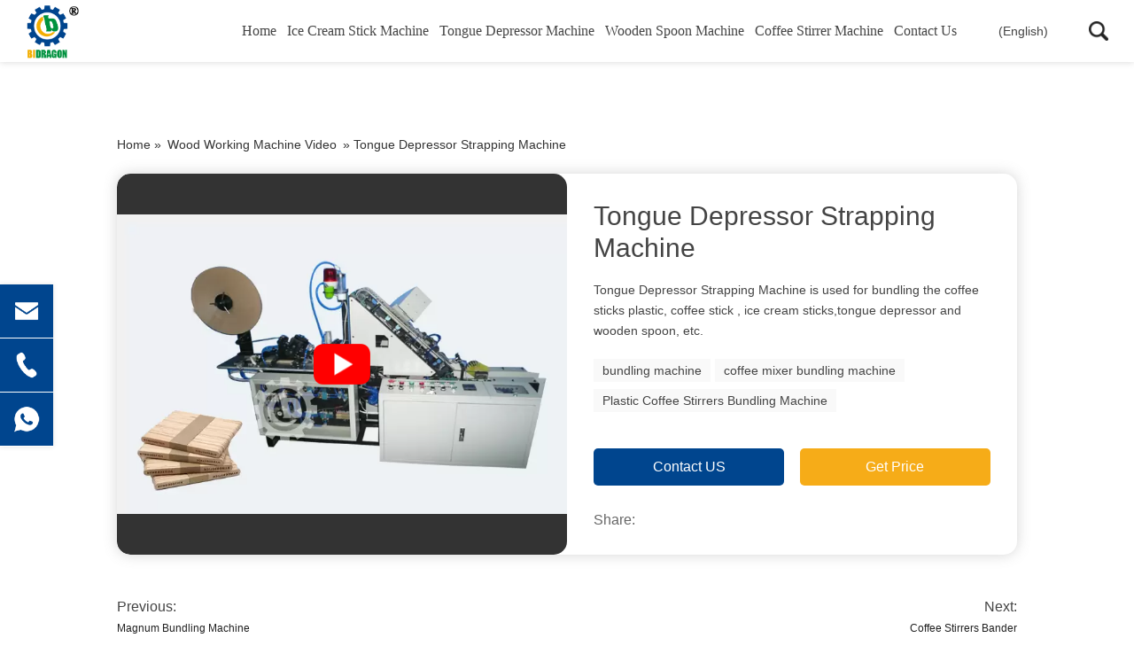

--- FILE ---
content_type: text/html; charset=UTF-8
request_url: https://www.bidwoodmachine.com/woodmachine/tongue-depressor-strapping-machine.html
body_size: 10318
content:





























<!DOCTYPE html>
<html lang="en">

<head>
	<meta charset="UTF-8">
	<title>Tongue Depressor Strapping Machine--Beijing Double Dragon International Industrial&amp;Mining Machinery Co.,Ltd</title>
	<meta name="keywords" content="bundling machine,coffee mixer bundling machine,Plastic Coffee Stirrers Bundling Machine"/>
    <meta name="description" content="Tongue Depressor Strapping Machine is used for bundling the coffee sticks plastic, coffee stick , ice cream sticks,tongue depressor and wooden spoon, etc.">
	
	<link rel="stylesheet" href="https://www.bidwoodmachine.com/woodmachine/wp-content/themes/pic/d/style/owl.carousel.min.css"/>
    <meta name="viewport" content="width=device-width,initial-scale=1,minimum-scale=1,maximum-scale=1,user-scalable=no" />
	<meta name="apple-mobile-web-app-capable" content="yes">
	<meta content="black" name="apple-mobile-web-app-status-bar-style">
	<meta content="telephone=no" name="format-detection">
	<link rel="shortcut icon" href="/favicon.ico" />
	<link rel="stylesheet" href="https://www.bidwoodmachine.com/woodmachine/wp-content/themes/pic/d/style/reset.css" />
	<link rel="stylesheet" href="https://www.bidwoodmachine.com/woodmachine/wp-content/themes/pic/d/style/owl.carousel.min.css" />
	<link rel="stylesheet" href="https://www.bidwoodmachine.com/woodmachine/wp-content/themes/pic/d/style/fonts.css" />
	<link rel="stylesheet" href="https://www.bidwoodmachine.com/woodmachine/wp-content/themes/pic/d/style/main.css" />
	<link rel="stylesheet" href="https://www.bidwoodmachine.com/woodmachine/wp-content/themes/pic/d/style/layout.css" />
	<script type="text/javascript" src="https://www.bidwoodmachine.com/woodmachine/wp-content/themes/pic/d/js/jquery-2.1.1.min.js"></script>
	<script type="text/javascript" src="https://www.bidwoodmachine.com/woodmachine/wp-content/themes/pic/d/js/jquery-ias.min.js"></script>
	<script type="text/javascript" src="https://www.bidwoodmachine.com/woodmachine/wp-content/themes/pic/d/js/minigrid.js"></script>
	 
	
</head>

<body>

	<div class="header_box">

		<div class="header header_fix">

			
			<div class="head_b">

				<a class="logo" href="https://www.bidwoodmachine.com/woodmachine" title="Beijing Double Dragon International Industrial&amp;Mining Machinery Co.,Ltd">
					<img src="https://www.bidwoodmachine.com/woodmachine/wp-content/themes/pic/d/images/logo.png" alt="Beijing Double Dragon International Industrial&amp;Mining Machinery Co.,Ltd">
				</a>


					<div class="menu-1-container"><ul id="menu-1" class="menu"><li id="menu-item-52" class="menu-item menu-item-type-custom menu-item-object-custom menu-item-home menu-item-52"><a href="https://www.bidwoodmachine.com/woodmachine/">Home</a></li>
<li id="menu-item-55" class="menu-item menu-item-type-taxonomy menu-item-object-category menu-item-55"><a href="https://www.bidwoodmachine.com/woodmachine/ice-cream-stick-machine">Ice Cream Stick Machine</a></li>
<li id="menu-item-56" class="menu-item menu-item-type-taxonomy menu-item-object-category menu-item-56"><a href="https://www.bidwoodmachine.com/woodmachine/tongue-depressor-machine">Tongue Depressor Machine</a></li>
<li id="menu-item-57" class="menu-item menu-item-type-taxonomy menu-item-object-category menu-item-57"><a href="https://www.bidwoodmachine.com/woodmachine/wooden-spoon-machine">Wooden Spoon Machine</a></li>
<li id="menu-item-54" class="menu-item menu-item-type-taxonomy menu-item-object-category menu-item-54"><a href="https://www.bidwoodmachine.com/woodmachine/coffee-stirrer-machine">Coffee Stirrer Machine</a></li>
<li id="menu-item-53" class="menu-item menu-item-type-post_type menu-item-object-page menu-item-53"><a href="https://www.bidwoodmachine.com/woodmachine/contact">Contact Us</a></li>
</ul></div>					
				
				<div class="menu_tt fr">
							 <div class="change-language ensemble head_r_item">
		                        <div class="change-language-title medium-title">
		                            (English)
		                        </div>
		                        <div class="change-language-cont sub-content"> </div>
		                    </div>
		                    <!-- 囂冱俳算劔塀  end  -->
		                    <ul class="prisna-wp-translate-seo" id="prisna-translator-seo">
		                        

		                    </ul>



		                    </div>
		                    <div class="head_search fr"></div>

			</div>
		</div>

	</div>

	<!--朴沫崇起竃 S -->
    <div class="search_box">
			
		<form method="get"  name= "search" id="searchform" action="https://www.bidwoodmachine.com/woodmachine/"> 
			<input type="text" placeholder="search"  class="search_box_text" name="s" id="s" > 
			<input type="submit" value="" class="search_box_sub" onClick="if(document.forms['search'].s.value=='- Search -')document.forms['search'].s.value='';" alt="Search" />
			<a href="javascript:;" class="search-close search_box_close"></a>
		</form>

    </div>
	<!--朴沫崇起竃 E -->

	<div class="mask"></div>
	<div class="mobile_menu_mask"></div>
	<!--
		mobile  header
	-->
	<div class="mobile_header clearfix">

		<div class="mobile_header_top">
			<div class="mobile_logo fl">
				<a class="table" href="https://www.bidwoodmachine.com/woodmachine" title="Beijing Double Dragon International Industrial&amp;Mining Machinery Co.,Ltd">
					<span class="cell">
						<img src="https://www.bidwoodmachine.com/woodmachine/wp-content/themes/pic/d/images/logo.png" alt="Beijing Double Dragon International Industrial&amp;Mining Machinery Co.,Ltd">
					</span>
				</a>
			</div>

			<div class="mobile_search_icon fr"></div>
			<div class="mobile_menu_btn fr">
				<span class="line"></span>
				<span class="line"></span>
				<span class="line"></span>
			</div>

		</div>

		<!--
			mobile search
		-->
		<div class="mobile_search_box">
			
			<form class="clearfix" id="searchform" method="get" action="https://www.bidwoodmachine.com/woodmachine/">
					<input class="mobile_search_text fl" type="text" placeholder="search" name="s" id="s">

					<button type="submit" class="mobile_search_btn_text" onClick="if(document.forms['search'].s.value=='- Search -')document.forms['search'].s.value='';" ></button>
				</form>

		</div>

		<!--
			mobile_menu
		-->
		<div class="mobile_menu_box">
		    
		    <div class="menu-1-container"><ul id="menu-2" class="menu"><li class="menu-item menu-item-type-custom menu-item-object-custom menu-item-home menu-item-52"><a href="https://www.bidwoodmachine.com/woodmachine/">Home</a></li>
<li class="menu-item menu-item-type-taxonomy menu-item-object-category menu-item-55"><a href="https://www.bidwoodmachine.com/woodmachine/ice-cream-stick-machine">Ice Cream Stick Machine</a></li>
<li class="menu-item menu-item-type-taxonomy menu-item-object-category menu-item-56"><a href="https://www.bidwoodmachine.com/woodmachine/tongue-depressor-machine">Tongue Depressor Machine</a></li>
<li class="menu-item menu-item-type-taxonomy menu-item-object-category menu-item-57"><a href="https://www.bidwoodmachine.com/woodmachine/wooden-spoon-machine">Wooden Spoon Machine</a></li>
<li class="menu-item menu-item-type-taxonomy menu-item-object-category menu-item-54"><a href="https://www.bidwoodmachine.com/woodmachine/coffee-stirrer-machine">Coffee Stirrer Machine</a></li>
<li class="menu-item menu-item-type-post_type menu-item-object-page menu-item-53"><a href="https://www.bidwoodmachine.com/woodmachine/contact">Contact Us</a></li>
</ul></div>		    
			

		                    <select class="language_select" style="display:block; position: absolute; left: 60px;top:18px"
                onchange="doGTranslate(this);">
                <option value="">Select Language</option>
                <option value="en|en">English</option>
                <option value="en|ar">Arabic</option>
                <option value="en|bg">Bulgarian</option>
                <option value="en|zh-CN">Chinese (Simplified)</option>
                <option value="en|zh-TW">Chinese (Traditional)</option>
                <option value="en|hr">Croatian</option>
                <option value="en|cs">Czech</option>
                <option value="en|da">Danish</option>
                <option value="en|nl">Dutch</option>
                <option value="en|fi">Finnish</option>
                <option value="en|fr">French</option>
                <option value="en|de">German</option>
                <option value="en|el">Greek</option>
                <option value="en|hi">Hindi</option>
                <option value="en|it">Italian</option>
                <option value="en|ja">Japanese</option>
                <option value="en|ko">Korean</option>
                <option value="en|no">Norwegian</option>
                <option value="en|pl">Polish</option>
                <option value="en|pt">Portuguese</option>
                <option value="en|ro">Romanian</option>
                <option value="en|ru">Russian</option>
                <option value="en|es">Spanish</option>
                <option value="en|sv">Swedish</option>
                <option value="en|ca">Catalan</option>
                <option value="en|tl">Filipino</option>
                <option value="en|iw">Hebrew</option>
                <option value="en|id">Indonesian</option>
                <option value="en|lv">Latvian</option>
                <option value="en|lt">Lithuanian</option>
                <option value="en|sr">Serbian</option>
                <option value="en|sk">Slovak</option>
                <option value="en|sl">Slovenian</option>
                <option value="en|uk">Ukrainian</option>
                <option value="en|vi">Vietnamese</option>
                <option value="en|sq">Albanian</option>
                <option value="en|et">Estonian</option>
                <option value="en|gl">Galician</option>
                <option value="en|hu">Hungarian</option>
                <option value="en|mt">Maltese</option>
                <option value="en|th">Thai</option>
                <option value="en|tr">Turkish</option>
                <option value="en|fa">Persian</option>
                <option value="en|af">Afrikaans</option>
                <option value="en|ms">Malay</option>
                <option value="en|sw">Swahili</option>
                <option value="en|ga">Irish</option>
                <option value="en|cy">Welsh</option>
                <option value="en|be">Belarusian</option>
                <option value="en|is">Icelandic</option>
                <option value="en|mk">Macedonian</option>
                <option value="en|yi">Yiddish</option>
                <option value="en|hy">Armenian</option>
                <option value="en|az">Azerbaijani</option>
                <option value="en|eu">Basque</option>
                <option value="en|ka">Georgian</option>
                <option value="en|ht">Haitian Creole</option>
                <option value="en|ur">Urdu</option>
                <option value="en|bn">Bengali</option>
                <option value="en|bs">Bosnian</option>
                <option value="en|ceb">Cebuano</option>
                <option value="en|eo">Esperanto</option>
                <option value="en|gu">Gujarati</option>
                <option value="en|ha">Hausa</option>
                <option value="en|hmn">Hmong</option>
                <option value="en|ig">Igbo</option>
                <option value="en|jw">Javanese</option>
                <option value="en|kn">Kannada</option>
                <option value="en|km">Khmer</option>
                <option value="en|lo">Lao</option>
                <option value="en|la">Latin</option>
                <option value="en|mi">Maori</option>
                <option value="en|mr">Marathi</option>
                <option value="en|mn">Mongolian</option>
                <option value="en|ne">Nepali</option>
                <option value="en|pa">Punjabi</option>
                <option value="en|so">Somali</option>
                <option value="en|ta">Tamil</option>
                <option value="en|te">Telugu</option>
                <option value="en|yo">Yoruba</option>
                <option value="en|zu">Zulu</option>
                <option value="en|my">Myanmar (Burmese)</option>
                <option value="en|ny">Chichewa</option>
                <option value="en|kk">Kazakh</option>
                <option value="en|mg">Malagasy</option>
                <option value="en|ml">Malayalam</option>
                <option value="en|si">Sinhala</option>
                <option value="en|st">Sesotho</option>
                <option value="en|su">Sudanese</option>
                <option value="en|tg">Tajik</option>
                <option value="en|uz">Uzbek</option>
                <option value="en|am">Amharic</option>
                <option value="en|co">Corsican</option>
                <option value="en|haw">Hawaiian</option>
                <option value="en|ku">Kurdish (Kurmanji)</option>
                <option value="en|ky">Kyrgyz</option>
                <option value="en|lb">Luxembourgish</option>
                <option value="en|ps">Pashto</option>
                <option value="en|sm">Samoan</option>
                <option value="en|gd">Scottish Gaelic</option>
                <option value="en|sn">Shona</option>
                <option value="en|sd">Sindhi</option>
                <option value="en|fy">Frisian</option>
                <option value="en|xh">Xhosa</option>
            </select>
		</div>

	</div>
	<script type="text/javascript" src="/translate/fanyi.js"></script>    
    
    
    
	<div class="main_content ind_content det_content">
		
	    <div class="location">
	        <div class="location_wrap">
	            <div id="crumbs"> <i class="fa fa-home"></i>  Home &raquo; <a href="https://www.bidwoodmachine.com/woodmachine/wood-working-machine-video">Wood Working Machine Video</a> &raquo; <span>Tongue Depressor Strapping Machine</span></div>    
	        </div>
	    </div>
		
				    

		<div class="det_box_t">
			<div class="det_box_t_wrap">
			    
			<div class="det_box_t_pic" style="display: none" >
                    <div class="det_box_t_pic_img" >
                        <div class="owl-carousel pro_det_pic_scroll2">
    					    <div class="item">
    							<img src="https://www.bidwoodmachine.com/woodmachine/wp-content/webp-express/webp-images/doc-root/woodmachine/wp-content/uploads/2022/04/coffee-sticks-bundling-machine.jpg.webp" alt="Tongue Depressor Strapping Machine">
    						</div>
    						    
    
    						
    						    
    						    
    
    						    		
    					</div>
    					
    					<a class="det_box_t_pic_mask" href="" title="" target="_blank">
							
    						</a>
    						<a class="det_box_t_pic_link" href="" target="_blank"></a>	
    						
    						<a class="det_box_t_pic_icon" href="" title="" target="_blank"></a>
    					
                    </div>
					
					<div class="pro_det_pic_bars pro_det_pic_bars1">
						    
						    <div class="item">
    								<img src="https://www.bidwoodmachine.com/woodmachine/wp-content/webp-express/webp-images/doc-root/woodmachine/wp-content/uploads/2022/04/coffee-sticks-bundling-machine.jpg.webp" alt="Tongue Depressor Strapping Machine">
    							</div>
						    

						
    						    
    						    
    
    						
    						
    					</div>

				</div>

				<div class="det_box_t_pic"  >
					
										    
					    <iframe src="https://www.youtube.com/embed/6c-8lejdvw0?rel=0"  frameborder="0" allow="accelerometer; autoplay; encrypted-media; gyroscope; picture-in-picture" allowfullscreen></iframe>
					    	<div class="det_box_t_pic_img2">
							
    							<div class="item">
    								<img src="https://www.bidwoodmachine.com/woodmachine/wp-content/webp-express/webp-images/doc-root/woodmachine/wp-content/uploads/2022/04/coffee-sticks-bundling-machine.jpg.webp" alt="Tongue Depressor Strapping Machine">
    								<div class="det_box_t_pic_img2_videoicon"></div>
    							</div>
							
							</div>
					
					
						
										
					
				</div>

				<div class="det_box_t_r">
				

					<h1 class="det_box_title">
						Tongue Depressor Strapping Machine 					</h1>

					

					<div class="det_box_desc">
												Tongue Depressor Strapping Machine is used for bundling the coffee sticks plastic, coffee stick , ice cream sticks,tongue depressor and wooden spoon, etc.
											</div>
					<div itemscope itemtype="https://schema.org/Product" style="display: none;">
					  <meta itemprop="name" content="	Tongue Depressor Strapping Machine" />
                      <div itemprop="aggregateRating"
                        itemscope itemtype="https://schema.org/AggregateRating">
                       Rated <span itemprop="ratingValue">5</span>/5
                       based on <span itemprop="reviewCount">565</span> customer reviews
                      </div>
                    </div>
					
					<div class="det_box_tags">
						<a href="https://www.bidwoodmachine.com/woodmachine/tag/bundling-machine" rel="tag">bundling machine</a><a href="https://www.bidwoodmachine.com/woodmachine/tag/coffee-mixer-bundling-machine" rel="tag">coffee mixer bundling machine</a><a href="https://www.bidwoodmachine.com/woodmachine/tag/plastic-coffee-stirrers-bundling-machine" rel="tag">Plastic Coffee Stirrers Bundling Machine</a>					</div>
					
					<div class="det_box_comment">
						<a class="btnHover" href="#det_box_comment_box">Contact US</a>
						<a class="btnHover" onclick="openZoosUrl('chatwin');" style="cursor:pointer;">Get Price</a>
					</div>

					<div class="det_box_share">
						<div class="tt">
							Share:
						</div>
						<div class="text">
							<div class="addthis_sharing_toolbox"></div>
						</div>
					</div>
					
					
					

				</div>

			</div>
		</div>


		<div class="det_box_page">
			<div class="det_box_page_item">
				
					<div class="tt">Previous:</div> 
					<a href="https://www.bidwoodmachine.com/woodmachine/magnum-bundling-machine.html" rel="prev">Magnum Bundling Machine</a>				
			</div>
			<div class="det_box_page_item">
				<div class="tt">
					Next:
				</div>
				
					 <a href="https://www.bidwoodmachine.com/woodmachine/coffee-stirrers-bander.html" rel="next">Coffee Stirrers Bander</a>				
			</div>
		</div>
        <div class="det_box_comment_box" >
			
			<div class="sub_title1">
				Content
			</div>
			<div class="sub_desc">
				<p>Tongue Depressor Strapping Machine is used for bundling the coffee sticks plastic, coffee stick , ice cream sticks,tongue depressor and wooden spoon, etc.</p>
			</div>
		</div>

		<div class="det_box_comment_box" id="det_box_comment_box">
			
			<div class="sub_title1" style="padding-top:90px;">
				Inquiry
			</div>
			
			<div class="inq_form_list contact_form_list">
				  <div role="form" class="wpcf7" id="wpcf7-f28-o1" lang="zh-CN" dir="ltr">
<div class="screen-reader-response"><p role="status" aria-live="polite" aria-atomic="true"></p> <ul></ul></div>
<form action="/woodmachine/tongue-depressor-strapping-machine.html#wpcf7-f28-o1" method="post" class="wpcf7-form init" novalidate="novalidate" data-status="init">
<div style="display: none;">
<input type="hidden" name="_wpcf7" value="28" />
<input type="hidden" name="_wpcf7_version" value="5.4.2" />
<input type="hidden" name="_wpcf7_locale" value="zh_CN" />
<input type="hidden" name="_wpcf7_unit_tag" value="wpcf7-f28-o1" />
<input type="hidden" name="_wpcf7_container_post" value="0" />
<input type="hidden" name="_wpcf7_posted_data_hash" value="" />
</div>
<p><label><br />
    <span class="wpcf7-form-control-wrap your-name"><input type="text" name="your-name" value="" size="40" class="wpcf7-form-control wpcf7-text wpcf7-validates-as-required" aria-required="true" aria-invalid="false" placeholder="Your name*" /></span> </label></p>
<p><label><br />
    <span class="wpcf7-form-control-wrap your-email"><input type="email" name="your-email" value="" size="40" class="wpcf7-form-control wpcf7-text wpcf7-email wpcf7-validates-as-required wpcf7-validates-as-email" aria-required="true" aria-invalid="false" placeholder="Your email*" /></span> </label></p>
<p><label><br />
    <span class="wpcf7-form-control-wrap your-subject"><input type="text" name="your-subject" value="" size="40" class="wpcf7-form-control wpcf7-text wpcf7-validates-as-required" aria-required="true" aria-invalid="false" placeholder="Your subject*" /></span> </label></p>
<p><label><br />
    <span class="wpcf7-form-control-wrap your-country"><input type="text" name="your-country" value="" size="40" class="wpcf7-form-control wpcf7-text" aria-invalid="false" placeholder="Your country" /></span> </label></p>
<p><label><br />
    <span class="wpcf7-form-control-wrap your-message"><textarea name="your-message" cols="40" rows="10" class="wpcf7-form-control wpcf7-textarea" aria-invalid="false" placeholder="Your message"></textarea></span> </label></p>
<p><label></p>
<input type="hidden" name="your-url" value="Your url" class="wpcf7-form-control wpcf7-hidden" />
<p> </label><br />
<input type="submit" value="Submit" class="wpcf7-form-control wpcf7-submit" /></p>
<div class="wpcf7-response-output" aria-hidden="true"></div></form></div>			</div>
		</div>



		 			
		<div class="sub_title1">
			More Wood Working Machine Video		</div>
			<div class="waterfall_box">
		
						
			
			
			
		

			
			
			
							<div class="waterfall_item">
				<div class="waterfall_item_con">

					<div class="waterfall_item_con_t">
						<div class="waterfall_item_pic">
															<a href="https://www.bidwoodmachine.com/woodmachine/wooden-spoon-machine.html" title="Wooden Spoon Machine">
									<img src="https://www.bidwoodmachine.com/woodmachine/wp-content/webp-express/webp-images/doc-root/woodmachine/wp-content/uploads/2022/04/wooden-spoon-fork-forming-machine.jpg.webp" alt="Wooden Spoon Machine">
									<div class="icon"></div>
								</a>
													</div>


						<div class="waterfall_item_con_t_float">
							<div class="waterfall_item_con_mask">
								<a href="https://www.bidwoodmachine.com/woodmachine/wooden-spoon-machine.html" title="Wooden Spoon Machine"></a>
							</div>
	
							<div class="waterfall_item_con_tags">
								<div class="waterfall_item_con_tags_list">
									<a href="https://www.bidwoodmachine.com/woodmachine/wooden-spoon-machine.html" title="Wooden Spoon Machine">
										
									
										Wooden spoon fork forming machine is used to make the wooden spoon and fork into the curved 3D type, it is convenient for workers to operate.									</a>
								</div>
							</div>
						</div>
						
					</div>
					

					<div class="waterfall_item_title tc">
						<a href="https://www.bidwoodmachine.com/woodmachine/wooden-spoon-machine.html" title="Wooden Spoon Machine">
							Wooden Spoon Machine						</a>
					</div>

				</div>
				
			</div>
			
						<div class="waterfall_item">
				<div class="waterfall_item_con">

					<div class="waterfall_item_con_t">
						<div class="waterfall_item_pic">
															<a href="https://www.bidwoodmachine.com/woodmachine/ice-cream-sticks-ordering-machine-3.html" title="Ice Cream Sticks Ordering Machine">
									<img src="https://www.bidwoodmachine.com/woodmachine/wp-content/webp-express/webp-images/doc-root/woodmachine/wp-content/uploads/2022/04/ordering-machine-2.jpg.webp" alt="Ice Cream Sticks Ordering Machine">
									<div class="icon"></div>
								</a>
													</div>


						<div class="waterfall_item_con_t_float">
							<div class="waterfall_item_con_mask">
								<a href="https://www.bidwoodmachine.com/woodmachine/ice-cream-sticks-ordering-machine-3.html" title="Ice Cream Sticks Ordering Machine"></a>
							</div>
	
							<div class="waterfall_item_con_tags">
								<div class="waterfall_item_con_tags_list">
									<a href="https://www.bidwoodmachine.com/woodmachine/ice-cream-sticks-ordering-machine-3.html" title="Ice Cream Sticks Ordering Machine">
										
									
										Ice Cream Sticks Ordering Machine is used for the wooden sticks which were after the stoving and polishing machine, the sticks are all in disorder, the function of this machine is to put the sticks...									</a>
								</div>
							</div>
						</div>
						
					</div>
					

					<div class="waterfall_item_title tc">
						<a href="https://www.bidwoodmachine.com/woodmachine/ice-cream-sticks-ordering-machine-3.html" title="Ice Cream Sticks Ordering Machine">
							Ice Cream Sticks Ordering Machine						</a>
					</div>

				</div>
				
			</div>
			
						<div class="waterfall_item">
				<div class="waterfall_item_con">

					<div class="waterfall_item_con_t">
						<div class="waterfall_item_pic">
															<a href="https://www.bidwoodmachine.com/woodmachine/ice-cream-stick-arranging-machine.html" title="Ice Cream Stick Arranging machine">
									<img src="https://www.bidwoodmachine.com/woodmachine/wp-content/webp-express/webp-images/doc-root/woodmachine/wp-content/uploads/2022/04/Coffee-Stirrer-Arranging-Machine2.jpg.webp" alt="Ice Cream Stick Arranging machine">
									<div class="icon"></div>
								</a>
													</div>


						<div class="waterfall_item_con_t_float">
							<div class="waterfall_item_con_mask">
								<a href="https://www.bidwoodmachine.com/woodmachine/ice-cream-stick-arranging-machine.html" title="Ice Cream Stick Arranging machine"></a>
							</div>
	
							<div class="waterfall_item_con_tags">
								<div class="waterfall_item_con_tags_list">
									<a href="https://www.bidwoodmachine.com/woodmachine/ice-cream-stick-arranging-machine.html" title="Ice Cream Stick Arranging machine">
										
									
										Ice Cream Stick Arrange Machine has Pretreatment for bundling，it makes the wooden sticks in one direction.									</a>
								</div>
							</div>
						</div>
						
					</div>
					

					<div class="waterfall_item_title tc">
						<a href="https://www.bidwoodmachine.com/woodmachine/ice-cream-stick-arranging-machine.html" title="Ice Cream Stick Arranging machine">
							Ice Cream Stick Arranging machine						</a>
					</div>

				</div>
				
			</div>
			
						<div class="waterfall_item">
				<div class="waterfall_item_con">

					<div class="waterfall_item_con_t">
						<div class="waterfall_item_pic">
															<a href="https://www.bidwoodmachine.com/woodmachine/toothpick-packing-machine-4.html" title="Toothpick Packing Machine">
									<img src="https://www.bidwoodmachine.com/woodmachine/wp-content/webp-express/webp-images/doc-root/woodmachine/wp-content/uploads/2022/04/individual-packing-machine.jpg.webp" alt="Toothpick Packing Machine">
									<div class="icon"></div>
								</a>
													</div>


						<div class="waterfall_item_con_t_float">
							<div class="waterfall_item_con_mask">
								<a href="https://www.bidwoodmachine.com/woodmachine/toothpick-packing-machine-4.html" title="Toothpick Packing Machine"></a>
							</div>
	
							<div class="waterfall_item_con_tags">
								<div class="waterfall_item_con_tags_list">
									<a href="https://www.bidwoodmachine.com/woodmachine/toothpick-packing-machine-4.html" title="Toothpick Packing Machine">
										
									
										Toothpick Packing Machine can individually pack the toothpick one by one.

Finally, toothpicks can become independently packaged products.									</a>
								</div>
							</div>
						</div>
						
					</div>
					

					<div class="waterfall_item_title tc">
						<a href="https://www.bidwoodmachine.com/woodmachine/toothpick-packing-machine-4.html" title="Toothpick Packing Machine">
							Toothpick Packing Machine						</a>
					</div>

				</div>
				
			</div>
			
						<div class="waterfall_item">
				<div class="waterfall_item_con">

					<div class="waterfall_item_con_t">
						<div class="waterfall_item_pic">
															<a href="https://www.bidwoodmachine.com/woodmachine/ice-cream-sticks-rotary-cutting-machine-2.html" title="Ice Cream Sticks Rotary Cutting Machine">
									<img src="https://www.bidwoodmachine.com/woodmachine/wp-content/webp-express/webp-images/doc-root/woodmachine/wp-content/uploads/2022/04/rotary-cutting-machine.jpg.webp" alt="Ice Cream Sticks Rotary Cutting Machine">
									<div class="icon"></div>
								</a>
													</div>


						<div class="waterfall_item_con_t_float">
							<div class="waterfall_item_con_mask">
								<a href="https://www.bidwoodmachine.com/woodmachine/ice-cream-sticks-rotary-cutting-machine-2.html" title="Ice Cream Sticks Rotary Cutting Machine"></a>
							</div>
	
							<div class="waterfall_item_con_tags">
								<div class="waterfall_item_con_tags_list">
									<a href="https://www.bidwoodmachine.com/woodmachine/ice-cream-sticks-rotary-cutting-machine-2.html" title="Ice Cream Sticks Rotary Cutting Machine">
										
									
										This ice cream sticks rotary cutting machine has a high accuracy which can ensure producing the standard, required and settled thickness of the wood slices to guarantee the quality of the final sti...									</a>
								</div>
							</div>
						</div>
						
					</div>
					

					<div class="waterfall_item_title tc">
						<a href="https://www.bidwoodmachine.com/woodmachine/ice-cream-sticks-rotary-cutting-machine-2.html" title="Ice Cream Sticks Rotary Cutting Machine">
							Ice Cream Sticks Rotary Cutting Machine						</a>
					</div>

				</div>
				
			</div>
			
						<div class="waterfall_item">
				<div class="waterfall_item_con">

					<div class="waterfall_item_con_t">
						<div class="waterfall_item_pic">
															<a href="https://www.bidwoodmachine.com/woodmachine/ice-spoon-bundling-machine-ice-cream-stick-bundling-machine.html" title="Ice Spoon Bundling Machine-Ice Cream Stick Bundling Machine">
									<img src="https://www.bidwoodmachine.com/woodmachine/wp-content/webp-express/webp-images/doc-root/woodmachine/wp-content/uploads/2022/04/coffee-sticks-bundling-machine.jpg.webp" alt="Ice Spoon Bundling Machine-Ice Cream Stick Bundling Machine">
									<div class="icon"></div>
								</a>
													</div>


						<div class="waterfall_item_con_t_float">
							<div class="waterfall_item_con_mask">
								<a href="https://www.bidwoodmachine.com/woodmachine/ice-spoon-bundling-machine-ice-cream-stick-bundling-machine.html" title="Ice Spoon Bundling Machine-Ice Cream Stick Bundling Machine"></a>
							</div>
	
							<div class="waterfall_item_con_tags">
								<div class="waterfall_item_con_tags_list">
									<a href="https://www.bidwoodmachine.com/woodmachine/ice-spoon-bundling-machine-ice-cream-stick-bundling-machine.html" title="Ice Spoon Bundling Machine-Ice Cream Stick Bundling Machine">
										
									
										Ice Spoon Bundling Machine-Ice Cream Stick Bundling Machine is used for bundling the coffee sticks plastic, coffee stick , ice cream sticks,tongue depressor and wooden spoon, etc. Coffee Stirrers B...									</a>
								</div>
							</div>
						</div>
						
					</div>
					

					<div class="waterfall_item_title tc">
						<a href="https://www.bidwoodmachine.com/woodmachine/ice-spoon-bundling-machine-ice-cream-stick-bundling-machine.html" title="Ice Spoon Bundling Machine-Ice Cream Stick Bundling Machine">
							Ice Spoon Bundling Machine-Ice Cream Stick Bundling Machine						</a>
					</div>

				</div>
				
			</div>
			
						<div class="waterfall_item">
				<div class="waterfall_item_con">

					<div class="waterfall_item_con_t">
						<div class="waterfall_item_pic">
															<a href="https://www.bidwoodmachine.com/woodmachine/wooden-ice-cream-stick-tongue-depressor-magnum-stick-polishing-machine.html" title="Wooden Ice Cream Stick Tongue Depressor Magnum Stick Polishing Machine">
									<img src="https://www.bidwoodmachine.com/woodmachine/wp-content/webp-express/webp-images/doc-root/woodmachine/wp-content/uploads/2023/08/Wood-Sticks-Chamfering-Machine.png.jpg.webp" alt="Wooden Ice Cream Stick Tongue Depressor Magnum Stick Polishing Machine">
									<div class="icon"></div>
								</a>
													</div>


						<div class="waterfall_item_con_t_float">
							<div class="waterfall_item_con_mask">
								<a href="https://www.bidwoodmachine.com/woodmachine/wooden-ice-cream-stick-tongue-depressor-magnum-stick-polishing-machine.html" title="Wooden Ice Cream Stick Tongue Depressor Magnum Stick Polishing Machine"></a>
							</div>
	
							<div class="waterfall_item_con_tags">
								<div class="waterfall_item_con_tags_list">
									<a href="https://www.bidwoodmachine.com/woodmachine/wooden-ice-cream-stick-tongue-depressor-magnum-stick-polishing-machine.html" title="Wooden Ice Cream Stick Tongue Depressor Magnum Stick Polishing Machine">
										
									
										Ice Cream Stick Chamfering Machine

Chamfering machine is a kind of fine processing equipment for processing ice cream stick used in wood products or cold food plant. It is mainly used for roundi...									</a>
								</div>
							</div>
						</div>
						
					</div>
					

					<div class="waterfall_item_title tc">
						<a href="https://www.bidwoodmachine.com/woodmachine/wooden-ice-cream-stick-tongue-depressor-magnum-stick-polishing-machine.html" title="Wooden Ice Cream Stick Tongue Depressor Magnum Stick Polishing Machine">
							Wooden Ice Cream Stick Tongue Depressor Magnum Stick Polishing Machine						</a>
					</div>

				</div>
				
			</div>
			
						<div class="waterfall_item">
				<div class="waterfall_item_con">

					<div class="waterfall_item_con_t">
						<div class="waterfall_item_pic">
															<a href="https://www.bidwoodmachine.com/woodmachine/ice-cream-stick-branding-machine.html" title="Ice Cream Stick Branding Machine">
									<img src="https://www.bidwoodmachine.com/woodmachine/wp-content/webp-express/webp-images/doc-root/woodmachine/wp-content/uploads/2022/03/branding-machine_副本.jpg.webp" alt="Ice Cream Stick Branding Machine">
									<div class="icon"></div>
								</a>
													</div>


						<div class="waterfall_item_con_t_float">
							<div class="waterfall_item_con_mask">
								<a href="https://www.bidwoodmachine.com/woodmachine/ice-cream-stick-branding-machine.html" title="Ice Cream Stick Branding Machine"></a>
							</div>
	
							<div class="waterfall_item_con_tags">
								<div class="waterfall_item_con_tags_list">
									<a href="https://www.bidwoodmachine.com/woodmachine/ice-cream-stick-branding-machine.html" title="Ice Cream Stick Branding Machine">
										
									
										The branding machine can print the brand slogan of the product on the wooden sticks. After branding, the sticks will have a good advertising effect. It is characterized by high efficiency, and also...									</a>
								</div>
							</div>
						</div>
						
					</div>
					

					<div class="waterfall_item_title tc">
						<a href="https://www.bidwoodmachine.com/woodmachine/ice-cream-stick-branding-machine.html" title="Ice Cream Stick Branding Machine">
							Ice Cream Stick Branding Machine						</a>
					</div>

				</div>
				
			</div>
			
						<div class="waterfall_item">
				<div class="waterfall_item_con">

					<div class="waterfall_item_con_t">
						<div class="waterfall_item_pic">
															<a href="https://www.bidwoodmachine.com/woodmachine/wooden-toothpick-making-machine.html" title="Wooden Toothpick Making Machine">
									<img src="https://www.bidwoodmachine.com/woodmachine/wp-content/webp-express/webp-images/doc-root/woodmachine/wp-content/uploads/2022/03/Toothpick-Bottling-Machine1.png.webp" alt="Wooden Toothpick Making Machine">
									<div class="icon"></div>
								</a>
													</div>


						<div class="waterfall_item_con_t_float">
							<div class="waterfall_item_con_mask">
								<a href="https://www.bidwoodmachine.com/woodmachine/wooden-toothpick-making-machine.html" title="Wooden Toothpick Making Machine"></a>
							</div>
	
							<div class="waterfall_item_con_tags">
								<div class="waterfall_item_con_tags_list">
									<a href="https://www.bidwoodmachine.com/woodmachine/wooden-toothpick-making-machine.html" title="Wooden Toothpick Making Machine">
										
									
										Wooden Toothpick Making Machine is used for making the log into toothpicks.									</a>
								</div>
							</div>
						</div>
						
					</div>
					

					<div class="waterfall_item_title tc">
						<a href="https://www.bidwoodmachine.com/woodmachine/wooden-toothpick-making-machine.html" title="Wooden Toothpick Making Machine">
							Wooden Toothpick Making Machine						</a>
					</div>

				</div>
				
			</div>
			
						<div class="waterfall_item">
				<div class="waterfall_item_con">

					<div class="waterfall_item_con_t">
						<div class="waterfall_item_pic">
															<a href="https://www.bidwoodmachine.com/woodmachine/wooden-rotary-cutting-machine-for-make-ice-cream-sticks.html" title="Wooden Rotary Cutting Machine for Make Ice Cream Sticks">
									<img src="https://www.bidwoodmachine.com/woodmachine/wp-content/webp-express/webp-images/doc-root/woodmachine/wp-content/uploads/2022/03/rotary-cutting-machine.jpg.webp" alt="Wooden Rotary Cutting Machine for Make Ice Cream Sticks">
									<div class="icon"></div>
								</a>
													</div>


						<div class="waterfall_item_con_t_float">
							<div class="waterfall_item_con_mask">
								<a href="https://www.bidwoodmachine.com/woodmachine/wooden-rotary-cutting-machine-for-make-ice-cream-sticks.html" title="Wooden Rotary Cutting Machine for Make Ice Cream Sticks"></a>
							</div>
	
							<div class="waterfall_item_con_tags">
								<div class="waterfall_item_con_tags_list">
									<a href="https://www.bidwoodmachine.com/woodmachine/wooden-rotary-cutting-machine-for-make-ice-cream-sticks.html" title="Wooden Rotary Cutting Machine for Make Ice Cream Sticks">
										
									
										ice cream sticks rotary cutting machine is used to rotary cut the wood log into the wood veneer,then use the punching machine to cut the wood neneer to ice cream sticks,tongue depressor,coffee stir...									</a>
								</div>
							</div>
						</div>
						
					</div>
					

					<div class="waterfall_item_title tc">
						<a href="https://www.bidwoodmachine.com/woodmachine/wooden-rotary-cutting-machine-for-make-ice-cream-sticks.html" title="Wooden Rotary Cutting Machine for Make Ice Cream Sticks">
							Wooden Rotary Cutting Machine for Make Ice Cream Sticks						</a>
					</div>

				</div>
				
			</div>
			
						<div class="waterfall_item">
				<div class="waterfall_item_con">

					<div class="waterfall_item_con_t">
						<div class="waterfall_item_pic">
															<a href="https://www.bidwoodmachine.com/woodmachine/ice-cream-stick-bundling-machine-2.html" title="Ice Cream Stick Bundling Machine">
									<img src="https://www.bidwoodmachine.com/woodmachine/wp-content/webp-express/webp-images/doc-root/woodmachine/wp-content/uploads/2022/04/bundling-machine.jpg.webp" alt="Ice Cream Stick Bundling Machine">
									<div class="icon"></div>
								</a>
													</div>


						<div class="waterfall_item_con_t_float">
							<div class="waterfall_item_con_mask">
								<a href="https://www.bidwoodmachine.com/woodmachine/ice-cream-stick-bundling-machine-2.html" title="Ice Cream Stick Bundling Machine"></a>
							</div>
	
							<div class="waterfall_item_con_tags">
								<div class="waterfall_item_con_tags_list">
									<a href="https://www.bidwoodmachine.com/woodmachine/ice-cream-stick-bundling-machine-2.html" title="Ice Cream Stick Bundling Machine">
										
									
										This machine is used for bundling the ice cream sticks, tongue depressor ice spoon and magnum, etc. The controlling system adopts advanced Siemens PLC computer controller which can ensure the machi...									</a>
								</div>
							</div>
						</div>
						
					</div>
					

					<div class="waterfall_item_title tc">
						<a href="https://www.bidwoodmachine.com/woodmachine/ice-cream-stick-bundling-machine-2.html" title="Ice Cream Stick Bundling Machine">
							Ice Cream Stick Bundling Machine						</a>
					</div>

				</div>
				
			</div>
			
						<div class="waterfall_item">
				<div class="waterfall_item_con">

					<div class="waterfall_item_con_t">
						<div class="waterfall_item_pic">
															<a href="https://www.bidwoodmachine.com/woodmachine/ice-cream-sticks-visual-selecting-machine.html" title="Ice Cream Sticks Visual Selecting Machine">
									<img src="https://www.bidwoodmachine.com/woodmachine/wp-content/webp-express/webp-images/doc-root/woodmachine/wp-content/uploads/2022/03/selecting-machine.jpg.webp" alt="Ice Cream Sticks Visual Selecting Machine">
									<div class="icon"></div>
								</a>
													</div>


						<div class="waterfall_item_con_t_float">
							<div class="waterfall_item_con_mask">
								<a href="https://www.bidwoodmachine.com/woodmachine/ice-cream-sticks-visual-selecting-machine.html" title="Ice Cream Sticks Visual Selecting Machine"></a>
							</div>
	
							<div class="waterfall_item_con_tags">
								<div class="waterfall_item_con_tags_list">
									<a href="https://www.bidwoodmachine.com/woodmachine/ice-cream-sticks-visual-selecting-machine.html" title="Ice Cream Sticks Visual Selecting Machine">
										
									
										Wooden ice cream sticks visual selecting machine used to select unqualified the ice cream sticks out , such as: ice cream sticks narrow, ice cream sticks thin, ice cream sticks short, ice cream sti...									</a>
								</div>
							</div>
						</div>
						
					</div>
					

					<div class="waterfall_item_title tc">
						<a href="https://www.bidwoodmachine.com/woodmachine/ice-cream-sticks-visual-selecting-machine.html" title="Ice Cream Sticks Visual Selecting Machine">
							Ice Cream Sticks Visual Selecting Machine						</a>
					</div>

				</div>
				
			</div>
			
						<div class="waterfall_item">
				<div class="waterfall_item_con">

					<div class="waterfall_item_con_t">
						<div class="waterfall_item_pic">
															<a href="https://www.bidwoodmachine.com/woodmachine/ice-spoon-selecting-bundling-machine.html" title="Ice Spoon Selecting &#038; Bundling Machine">
									<img src="https://www.bidwoodmachine.com/woodmachine/wp-content/webp-express/webp-images/doc-root/woodmachine/wp-content/uploads/2022/03/Ice-Cream-Stick-Wheel-Type-Size-Selecting-Machine1-scaled.jpg.webp" alt="Ice Spoon Selecting &#038; Bundling Machine">
									<div class="icon"></div>
								</a>
													</div>


						<div class="waterfall_item_con_t_float">
							<div class="waterfall_item_con_mask">
								<a href="https://www.bidwoodmachine.com/woodmachine/ice-spoon-selecting-bundling-machine.html" title="Ice Spoon Selecting &#038; Bundling Machine"></a>
							</div>
	
							<div class="waterfall_item_con_tags">
								<div class="waterfall_item_con_tags_list">
									<a href="https://www.bidwoodmachine.com/woodmachine/ice-spoon-selecting-bundling-machine.html" title="Ice Spoon Selecting &#038; Bundling Machine">
										
									
										Ice Spoon Selecting &amp; Bundling Machine can select unqualified wooden sticks which are carved or bended one, imperfect one, unqualified or incomplete one, etc. This machine has high efficiency a...									</a>
								</div>
							</div>
						</div>
						
					</div>
					

					<div class="waterfall_item_title tc">
						<a href="https://www.bidwoodmachine.com/woodmachine/ice-spoon-selecting-bundling-machine.html" title="Ice Spoon Selecting &#038; Bundling Machine">
							Ice Spoon Selecting &#038; Bundling Machine						</a>
					</div>

				</div>
				
			</div>
			
						<div class="waterfall_item">
				<div class="waterfall_item_con">

					<div class="waterfall_item_con_t">
						<div class="waterfall_item_pic">
															<a href="https://www.bidwoodmachine.com/woodmachine/wood-round-stick-selecting-machine.html" title="Wood Round Stick Selecting Machine">
									<img src="https://www.bidwoodmachine.com/woodmachine/wp-content/webp-express/webp-images/doc-root/woodmachine/wp-content/uploads/2022/03/Ice-Cream-Stick-Wheel-Type-Size-Selecting-Machine1-scaled.jpg.webp" alt="Wood Round Stick Selecting Machine">
									<div class="icon"></div>
								</a>
													</div>


						<div class="waterfall_item_con_t_float">
							<div class="waterfall_item_con_mask">
								<a href="https://www.bidwoodmachine.com/woodmachine/wood-round-stick-selecting-machine.html" title="Wood Round Stick Selecting Machine"></a>
							</div>
	
							<div class="waterfall_item_con_tags">
								<div class="waterfall_item_con_tags_list">
									<a href="https://www.bidwoodmachine.com/woodmachine/wood-round-stick-selecting-machine.html" title="Wood Round Stick Selecting Machine">
										
									
										This machine can pick out the ice cream sticks which are carved or bended one, imperfect one, unqualified or incomplete one, etc. The machine has high efficiency and low energy consumption. It can ...									</a>
								</div>
							</div>
						</div>
						
					</div>
					

					<div class="waterfall_item_title tc">
						<a href="https://www.bidwoodmachine.com/woodmachine/wood-round-stick-selecting-machine.html" title="Wood Round Stick Selecting Machine">
							Wood Round Stick Selecting Machine						</a>
					</div>

				</div>
				
			</div>
			
						<div class="waterfall_item">
				<div class="waterfall_item_con">

					<div class="waterfall_item_con_t">
						<div class="waterfall_item_pic">
															<a href="https://www.bidwoodmachine.com/woodmachine/wooden-plate-press-forming-machine.html" title="wooden plate press forming machine">
									<img src="https://www.bidwoodmachine.com/woodmachine/wp-content/webp-express/webp-images/doc-root/woodmachine/wp-content/uploads/2022/03/wooden-plate-forming-machine.jpg.webp" alt="wooden plate press forming machine">
									<div class="icon"></div>
								</a>
													</div>


						<div class="waterfall_item_con_t_float">
							<div class="waterfall_item_con_mask">
								<a href="https://www.bidwoodmachine.com/woodmachine/wooden-plate-press-forming-machine.html" title="wooden plate press forming machine"></a>
							</div>
	
							<div class="waterfall_item_con_tags">
								<div class="waterfall_item_con_tags_list">
									<a href="https://www.bidwoodmachine.com/woodmachine/wooden-plate-press-forming-machine.html" title="wooden plate press forming machine">
										
									
										This wooden plate pressing forming machine is used for making wooden plate at one time. This machine cut the shape of the plate and also hot pressing forming the 3D shape of the plate. www.bidwoodm...									</a>
								</div>
							</div>
						</div>
						
					</div>
					

					<div class="waterfall_item_title tc">
						<a href="https://www.bidwoodmachine.com/woodmachine/wooden-plate-press-forming-machine.html" title="wooden plate press forming machine">
							wooden plate press forming machine						</a>
					</div>

				</div>
				
			</div>
			
						<div class="waterfall_item">
				<div class="waterfall_item_con">

					<div class="waterfall_item_con_t">
						<div class="waterfall_item_pic">
															<a href="https://www.bidwoodmachine.com/woodmachine/ice-cream-sticks-packing-machine.html" title="Ice Cream Sticks Packing Machine">
									<img src="https://www.bidwoodmachine.com/woodmachine/wp-content/webp-express/webp-images/doc-root/woodmachine/wp-content/uploads/2022/03/automatic-feeding-packing-machine.png.webp" alt="Ice Cream Sticks Packing Machine">
									<div class="icon"></div>
								</a>
													</div>


						<div class="waterfall_item_con_t_float">
							<div class="waterfall_item_con_mask">
								<a href="https://www.bidwoodmachine.com/woodmachine/ice-cream-sticks-packing-machine.html" title="Ice Cream Sticks Packing Machine"></a>
							</div>
	
							<div class="waterfall_item_con_tags">
								<div class="waterfall_item_con_tags_list">
									<a href="https://www.bidwoodmachine.com/woodmachine/ice-cream-sticks-packing-machine.html" title="Ice Cream Sticks Packing Machine">
										
									
										

This machine is used for sealing four sides of the packing bags for the coffee stick, tongue depressor, ice-cream stick&amp;spoon, chopsticks and other thin flat sticks. Its speed is controlled...									</a>
								</div>
							</div>
						</div>
						
					</div>
					

					<div class="waterfall_item_title tc">
						<a href="https://www.bidwoodmachine.com/woodmachine/ice-cream-sticks-packing-machine.html" title="Ice Cream Sticks Packing Machine">
							Ice Cream Sticks Packing Machine						</a>
					</div>

				</div>
				
			</div>
			
						<div class="waterfall_item">
				<div class="waterfall_item_con">

					<div class="waterfall_item_con_t">
						<div class="waterfall_item_pic">
															<a href="https://www.bidwoodmachine.com/woodmachine/toothpick-packing-machine-2.html" title="Toothpick Packing Machine">
									<img src="https://www.bidwoodmachine.com/woodmachine/wp-content/webp-express/webp-images/doc-root/woodmachine/wp-content/uploads/2022/03/toothpick-individual-packing-machine.jpg.webp" alt="Toothpick Packing Machine">
									<div class="icon"></div>
								</a>
													</div>


						<div class="waterfall_item_con_t_float">
							<div class="waterfall_item_con_mask">
								<a href="https://www.bidwoodmachine.com/woodmachine/toothpick-packing-machine-2.html" title="Toothpick Packing Machine"></a>
							</div>
	
							<div class="waterfall_item_con_tags">
								<div class="waterfall_item_con_tags_list">
									<a href="https://www.bidwoodmachine.com/woodmachine/toothpick-packing-machine-2.html" title="Toothpick Packing Machine">
										
									
										Toothpick Packing Machine can individually pack the toothpick one by one.									</a>
								</div>
							</div>
						</div>
						
					</div>
					

					<div class="waterfall_item_title tc">
						<a href="https://www.bidwoodmachine.com/woodmachine/toothpick-packing-machine-2.html" title="Toothpick Packing Machine">
							Toothpick Packing Machine						</a>
					</div>

				</div>
				
			</div>
			
						<div class="waterfall_item">
				<div class="waterfall_item_con">

					<div class="waterfall_item_con_t">
						<div class="waterfall_item_pic">
															<a href="https://www.bidwoodmachine.com/woodmachine/plastic-sticks-bundling-machine.html" title="Plastic Sticks Bundling Machine">
									<img src="https://www.bidwoodmachine.com/woodmachine/wp-content/webp-express/webp-images/doc-root/woodmachine/wp-content/uploads/2022/04/bundling-machine.png.webp" alt="Plastic Sticks Bundling Machine">
									<div class="icon"></div>
								</a>
													</div>


						<div class="waterfall_item_con_t_float">
							<div class="waterfall_item_con_mask">
								<a href="https://www.bidwoodmachine.com/woodmachine/plastic-sticks-bundling-machine.html" title="Plastic Sticks Bundling Machine"></a>
							</div>
	
							<div class="waterfall_item_con_tags">
								<div class="waterfall_item_con_tags_list">
									<a href="https://www.bidwoodmachine.com/woodmachine/plastic-sticks-bundling-machine.html" title="Plastic Sticks Bundling Machine">
										
									
										This machine is used for bundling the ice cream sticks, tongue depressor ice spoon and magnum, etc. The controlling system adopts advanced Siemens PLC computer controller which can ensure the machi...									</a>
								</div>
							</div>
						</div>
						
					</div>
					

					<div class="waterfall_item_title tc">
						<a href="https://www.bidwoodmachine.com/woodmachine/plastic-sticks-bundling-machine.html" title="Plastic Sticks Bundling Machine">
							Plastic Sticks Bundling Machine						</a>
					</div>

				</div>
				
			</div>
			
						<div class="waterfall_item">
				<div class="waterfall_item_con">

					<div class="waterfall_item_con_t">
						<div class="waterfall_item_pic">
															<a href="https://www.bidwoodmachine.com/woodmachine/ice-cream-sticks-whole-production-line.html" title="Ice Cream Sticks Whole Production Line">
									<img src="https://www.bidwoodmachine.com/woodmachine/wp-content/webp-express/webp-images/doc-root/woodmachine/wp-content/uploads/2022/03/ice-cream-sticks-machine.jpg.webp" alt="Ice Cream Sticks Whole Production Line">
									<div class="icon"></div>
								</a>
													</div>


						<div class="waterfall_item_con_t_float">
							<div class="waterfall_item_con_mask">
								<a href="https://www.bidwoodmachine.com/woodmachine/ice-cream-sticks-whole-production-line.html" title="Ice Cream Sticks Whole Production Line"></a>
							</div>
	
							<div class="waterfall_item_con_tags">
								<div class="waterfall_item_con_tags_list">
									<a href="https://www.bidwoodmachine.com/woodmachine/ice-cream-sticks-whole-production-line.html" title="Ice Cream Sticks Whole Production Line">
										
									
										

Ice Cream Sticks Whole Production Line for making ice Cream Sticks，popsicle sticks									</a>
								</div>
							</div>
						</div>
						
					</div>
					

					<div class="waterfall_item_title tc">
						<a href="https://www.bidwoodmachine.com/woodmachine/ice-cream-sticks-whole-production-line.html" title="Ice Cream Sticks Whole Production Line">
							Ice Cream Sticks Whole Production Line						</a>
					</div>

				</div>
				
			</div>
			
						<div class="waterfall_item">
				<div class="waterfall_item_con">

					<div class="waterfall_item_con_t">
						<div class="waterfall_item_pic">
															<a href="https://www.bidwoodmachine.com/woodmachine/coffee-stirrer-packing-machine.html" title="Coffee Stirrer Packing Machine">
									<img src="https://www.bidwoodmachine.com/woodmachine/wp-content/webp-express/webp-images/doc-root/woodmachine/wp-content/uploads/2022/04/plastic-coffee-stirrer-packing-machine.jpg.webp" alt="Coffee Stirrer Packing Machine">
									<div class="icon"></div>
								</a>
													</div>


						<div class="waterfall_item_con_t_float">
							<div class="waterfall_item_con_mask">
								<a href="https://www.bidwoodmachine.com/woodmachine/coffee-stirrer-packing-machine.html" title="Coffee Stirrer Packing Machine"></a>
							</div>
	
							<div class="waterfall_item_con_tags">
								<div class="waterfall_item_con_tags_list">
									<a href="https://www.bidwoodmachine.com/woodmachine/coffee-stirrer-packing-machine.html" title="Coffee Stirrer Packing Machine">
										
									
										This machine is with variable frequency speed regulation, automatic counting, single-sided or double-sided color printing, clear color, vivid, flexible resin plate making, water-based ink printing,...									</a>
								</div>
							</div>
						</div>
						
					</div>
					

					<div class="waterfall_item_title tc">
						<a href="https://www.bidwoodmachine.com/woodmachine/coffee-stirrer-packing-machine.html" title="Coffee Stirrer Packing Machine">
							Coffee Stirrer Packing Machine						</a>
					</div>

				</div>
				
			</div>
			
						<div class="waterfall_item">
				<div class="waterfall_item_con">

					<div class="waterfall_item_con_t">
						<div class="waterfall_item_pic">
															<a href="https://www.bidwoodmachine.com/woodmachine/magnum-bundling-machine-ice-cream-stick-machine.html" title="Magnum Bundling Machine- Ice Cream Stick Machine">
									<img src="https://www.bidwoodmachine.com/woodmachine/wp-content/webp-express/webp-images/doc-root/woodmachine/wp-content/uploads/2022/04/bundling-machine.jpg.webp" alt="Magnum Bundling Machine- Ice Cream Stick Machine">
									<div class="icon"></div>
								</a>
													</div>


						<div class="waterfall_item_con_t_float">
							<div class="waterfall_item_con_mask">
								<a href="https://www.bidwoodmachine.com/woodmachine/magnum-bundling-machine-ice-cream-stick-machine.html" title="Magnum Bundling Machine- Ice Cream Stick Machine"></a>
							</div>
	
							<div class="waterfall_item_con_tags">
								<div class="waterfall_item_con_tags_list">
									<a href="https://www.bidwoodmachine.com/woodmachine/magnum-bundling-machine-ice-cream-stick-machine.html" title="Magnum Bundling Machine- Ice Cream Stick Machine">
										
									
										This machine is used for bundling the ice cream sticks, tongue depressor ice spoon and magnum, etc. The controlling system adopts advanced Siemens PLC computer controller which can ensure the machi...									</a>
								</div>
							</div>
						</div>
						
					</div>
					

					<div class="waterfall_item_title tc">
						<a href="https://www.bidwoodmachine.com/woodmachine/magnum-bundling-machine-ice-cream-stick-machine.html" title="Magnum Bundling Machine- Ice Cream Stick Machine">
							Magnum Bundling Machine- Ice Cream Stick Machine						</a>
					</div>

				</div>
				
			</div>
			
						<div class="waterfall_item">
				<div class="waterfall_item_con">

					<div class="waterfall_item_con_t">
						<div class="waterfall_item_pic">
															<a href="https://www.bidwoodmachine.com/woodmachine/tongue-depressor-strapping-machine.html" title="Tongue Depressor Strapping Machine">
									<img src="https://www.bidwoodmachine.com/woodmachine/wp-content/webp-express/webp-images/doc-root/woodmachine/wp-content/uploads/2022/04/coffee-sticks-bundling-machine.jpg.webp" alt="Tongue Depressor Strapping Machine">
									<div class="icon"></div>
								</a>
													</div>


						<div class="waterfall_item_con_t_float">
							<div class="waterfall_item_con_mask">
								<a href="https://www.bidwoodmachine.com/woodmachine/tongue-depressor-strapping-machine.html" title="Tongue Depressor Strapping Machine"></a>
							</div>
	
							<div class="waterfall_item_con_tags">
								<div class="waterfall_item_con_tags_list">
									<a href="https://www.bidwoodmachine.com/woodmachine/tongue-depressor-strapping-machine.html" title="Tongue Depressor Strapping Machine">
										
									
										Tongue Depressor Strapping Machine is used for bundling the coffee sticks plastic, coffee stick , ice cream sticks,tongue depressor and wooden spoon, etc.									</a>
								</div>
							</div>
						</div>
						
					</div>
					

					<div class="waterfall_item_title tc">
						<a href="https://www.bidwoodmachine.com/woodmachine/tongue-depressor-strapping-machine.html" title="Tongue Depressor Strapping Machine">
							Tongue Depressor Strapping Machine						</a>
					</div>

				</div>
				
			</div>
			
						<div class="waterfall_item">
				<div class="waterfall_item_con">

					<div class="waterfall_item_con_t">
						<div class="waterfall_item_pic">
															<a href="https://www.bidwoodmachine.com/woodmachine/ice-cream-stick-making-machine.html" title="Ice Cream Stick Making Machine">
									<img src="https://www.bidwoodmachine.com/woodmachine/wp-content/webp-express/webp-images/doc-root/woodmachine/wp-content/uploads/2022/03/The-finished-Tri-carved-cutting-machine.jpg.webp" alt="Ice Cream Stick Making Machine">
									<div class="icon"></div>
								</a>
													</div>


						<div class="waterfall_item_con_t_float">
							<div class="waterfall_item_con_mask">
								<a href="https://www.bidwoodmachine.com/woodmachine/ice-cream-stick-making-machine.html" title="Ice Cream Stick Making Machine"></a>
							</div>
	
							<div class="waterfall_item_con_tags">
								<div class="waterfall_item_con_tags_list">
									<a href="https://www.bidwoodmachine.com/woodmachine/ice-cream-stick-making-machine.html" title="Ice Cream Stick Making Machine">
										
									
										Ice Cream Stick Making Machine is used to cut the wood board into certain size wood products, such as ice cream sticks, ice scoop, magnum and tongue depressor etc. The width and thickness of wood s...									</a>
								</div>
							</div>
						</div>
						
					</div>
					

					<div class="waterfall_item_title tc">
						<a href="https://www.bidwoodmachine.com/woodmachine/ice-cream-stick-making-machine.html" title="Ice Cream Stick Making Machine">
							Ice Cream Stick Making Machine						</a>
					</div>

				</div>
				
			</div>
			
						<div class="waterfall_item">
				<div class="waterfall_item_con">

					<div class="waterfall_item_con_t">
						<div class="waterfall_item_pic">
															<a href="https://www.bidwoodmachine.com/woodmachine/ice-cream-stick-rotary-cutting-machine.html" title="Ice Cream Stick Rotary Cutting Machine">
									<img src="https://www.bidwoodmachine.com/woodmachine/wp-content/webp-express/webp-images/doc-root/woodmachine/wp-content/uploads/2022/04/rotary-cutting-machine.jpg.webp" alt="Ice Cream Stick Rotary Cutting Machine">
									<div class="icon"></div>
								</a>
													</div>


						<div class="waterfall_item_con_t_float">
							<div class="waterfall_item_con_mask">
								<a href="https://www.bidwoodmachine.com/woodmachine/ice-cream-stick-rotary-cutting-machine.html" title="Ice Cream Stick Rotary Cutting Machine"></a>
							</div>
	
							<div class="waterfall_item_con_tags">
								<div class="waterfall_item_con_tags_list">
									<a href="https://www.bidwoodmachine.com/woodmachine/ice-cream-stick-rotary-cutting-machine.html" title="Ice Cream Stick Rotary Cutting Machine">
										
									
										This ice cream sticks rotary cutting machine has a high accuracy which can ensure producing the standard, required and settled thickness of the wood slices to guarantee the quality of the final sti...									</a>
								</div>
							</div>
						</div>
						
					</div>
					

					<div class="waterfall_item_title tc">
						<a href="https://www.bidwoodmachine.com/woodmachine/ice-cream-stick-rotary-cutting-machine.html" title="Ice Cream Stick Rotary Cutting Machine">
							Ice Cream Stick Rotary Cutting Machine						</a>
					</div>

				</div>
				
			</div>
			
						<div class="waterfall_item">
				<div class="waterfall_item_con">

					<div class="waterfall_item_con_t">
						<div class="waterfall_item_pic">
															<a href="https://www.bidwoodmachine.com/woodmachine/disposable-ice-cream-stick-production-line.html" title="Disposable Ice Cream Stick production line">
									<img src="https://www.bidwoodmachine.com/woodmachine/wp-content/webp-express/webp-images/doc-root/woodmachine/wp-content/uploads/2022/03/ice-cream-sticks-machine.jpg.webp" alt="Disposable Ice Cream Stick production line">
									<div class="icon"></div>
								</a>
													</div>


						<div class="waterfall_item_con_t_float">
							<div class="waterfall_item_con_mask">
								<a href="https://www.bidwoodmachine.com/woodmachine/disposable-ice-cream-stick-production-line.html" title="Disposable Ice Cream Stick production line"></a>
							</div>
	
							<div class="waterfall_item_con_tags">
								<div class="waterfall_item_con_tags_list">
									<a href="https://www.bidwoodmachine.com/woodmachine/disposable-ice-cream-stick-production-line.html" title="Disposable Ice Cream Stick production line">
										
									
										How to make disposable wooden tongue depressor? please check our working video.
More information please contact us Now Whatsapp:+8613373703313  email:crystal@bidragon.com www.bidwoodmachine.com									</a>
								</div>
							</div>
						</div>
						
					</div>
					

					<div class="waterfall_item_title tc">
						<a href="https://www.bidwoodmachine.com/woodmachine/disposable-ice-cream-stick-production-line.html" title="Disposable Ice Cream Stick production line">
							Disposable Ice Cream Stick production line						</a>
					</div>

				</div>
				
			</div>
			
						<div class="waterfall_item">
				<div class="waterfall_item_con">

					<div class="waterfall_item_con_t">
						<div class="waterfall_item_pic">
															<a href="https://www.bidwoodmachine.com/woodmachine/ice-cream-stick-printing-machine.html" title="Ice Cream Stick Printing Machine">
									<img src="https://www.bidwoodmachine.com/woodmachine/wp-content/webp-express/webp-images/doc-root/woodmachine/wp-content/uploads/2022/03/wooden-spoon-branding-machine.jpg.webp" alt="Ice Cream Stick Printing Machine">
									<div class="icon"></div>
								</a>
													</div>


						<div class="waterfall_item_con_t_float">
							<div class="waterfall_item_con_mask">
								<a href="https://www.bidwoodmachine.com/woodmachine/ice-cream-stick-printing-machine.html" title="Ice Cream Stick Printing Machine"></a>
							</div>
	
							<div class="waterfall_item_con_tags">
								<div class="waterfall_item_con_tags_list">
									<a href="https://www.bidwoodmachine.com/woodmachine/ice-cream-stick-printing-machine.html" title="Ice Cream Stick Printing Machine">
										
									
										This machine adopts international standard drive mechanism to realize the machine working orderly and properly, reducing deviation and making the product appearance beautiful and orderliness. It ha...									</a>
								</div>
							</div>
						</div>
						
					</div>
					

					<div class="waterfall_item_title tc">
						<a href="https://www.bidwoodmachine.com/woodmachine/ice-cream-stick-printing-machine.html" title="Ice Cream Stick Printing Machine">
							Ice Cream Stick Printing Machine						</a>
					</div>

				</div>
				
			</div>
			
						<div class="waterfall_item">
				<div class="waterfall_item_con">

					<div class="waterfall_item_con_t">
						<div class="waterfall_item_pic">
															<a href="https://www.bidwoodmachine.com/woodmachine/bamboo-toothpick-making-machine.html" title="Bamboo Toothpick Making Machine">
									<img src="https://www.bidwoodmachine.com/woodmachine/wp-content/webp-express/webp-images/doc-root/woodmachine/wp-content/uploads/2022/03/Toothpick-Bottling-Machine1.png.webp" alt="Bamboo Toothpick Making Machine">
									<div class="icon"></div>
								</a>
													</div>


						<div class="waterfall_item_con_t_float">
							<div class="waterfall_item_con_mask">
								<a href="https://www.bidwoodmachine.com/woodmachine/bamboo-toothpick-making-machine.html" title="Bamboo Toothpick Making Machine"></a>
							</div>
	
							<div class="waterfall_item_con_tags">
								<div class="waterfall_item_con_tags_list">
									<a href="https://www.bidwoodmachine.com/woodmachine/bamboo-toothpick-making-machine.html" title="Bamboo Toothpick Making Machine">
										
									
										Bamboo Toothpick Making Machine is used for making the bamboo into toothpicks.									</a>
								</div>
							</div>
						</div>
						
					</div>
					

					<div class="waterfall_item_title tc">
						<a href="https://www.bidwoodmachine.com/woodmachine/bamboo-toothpick-making-machine.html" title="Bamboo Toothpick Making Machine">
							Bamboo Toothpick Making Machine						</a>
					</div>

				</div>
				
			</div>
			
						<div class="waterfall_item">
				<div class="waterfall_item_con">

					<div class="waterfall_item_con_t">
						<div class="waterfall_item_pic">
															<a href="https://www.bidwoodmachine.com/woodmachine/veneer-peeling-machine.html" title="Veneer Peeling Machine">
									<img src="" alt="Veneer Peeling Machine">
									<div class="icon"></div>
								</a>
													</div>


						<div class="waterfall_item_con_t_float">
							<div class="waterfall_item_con_mask">
								<a href="https://www.bidwoodmachine.com/woodmachine/veneer-peeling-machine.html" title="Veneer Peeling Machine"></a>
							</div>
	
							<div class="waterfall_item_con_tags">
								<div class="waterfall_item_con_tags_list">
									<a href="https://www.bidwoodmachine.com/woodmachine/veneer-peeling-machine.html" title="Veneer Peeling Machine">
										
									
										Veneer Peeling Machine can peel against the edge of the log，for making wooden cutlery tableware，sticks.									</a>
								</div>
							</div>
						</div>
						
					</div>
					

					<div class="waterfall_item_title tc">
						<a href="https://www.bidwoodmachine.com/woodmachine/veneer-peeling-machine.html" title="Veneer Peeling Machine">
							Veneer Peeling Machine						</a>
					</div>

				</div>
				
			</div>
			
						<div class="waterfall_item">
				<div class="waterfall_item_con">

					<div class="waterfall_item_con_t">
						<div class="waterfall_item_pic">
															<a href="https://www.bidwoodmachine.com/woodmachine/chamfering-machine.html" title="Chamfering Machine">
									<img src="https://www.bidwoodmachine.com/woodmachine/wp-content/webp-express/webp-images/doc-root/woodmachine/wp-content/uploads/2022/03/Ice-cream-stick-chamfering-machine-5-scaled.jpg.webp" alt="Chamfering Machine">
									<div class="icon"></div>
								</a>
													</div>


						<div class="waterfall_item_con_t_float">
							<div class="waterfall_item_con_mask">
								<a href="https://www.bidwoodmachine.com/woodmachine/chamfering-machine.html" title="Chamfering Machine"></a>
							</div>
	
							<div class="waterfall_item_con_tags">
								<div class="waterfall_item_con_tags_list">
									<a href="https://www.bidwoodmachine.com/woodmachine/chamfering-machine.html" title="Chamfering Machine">
										
									
										Chamfering machine is a kind of fine processing equipment for processing ice cream stick used in wood products or cold food plant. It is mainly used for rounding edges and corners of ice cream stic...									</a>
								</div>
							</div>
						</div>
						
					</div>
					

					<div class="waterfall_item_title tc">
						<a href="https://www.bidwoodmachine.com/woodmachine/chamfering-machine.html" title="Chamfering Machine">
							Chamfering Machine						</a>
					</div>

				</div>
				
			</div>
			
						<div class="waterfall_item">
				<div class="waterfall_item_con">

					<div class="waterfall_item_con_t">
						<div class="waterfall_item_pic">
															<a href="https://www.bidwoodmachine.com/woodmachine/ice-cream-sticks-ordering-machine-2.html" title="Ice Cream Sticks Ordering Machine">
									<img src="https://www.bidwoodmachine.com/woodmachine/wp-content/webp-express/webp-images/doc-root/woodmachine/wp-content/uploads/2022/04/ordering-machine-2.jpg.webp" alt="Ice Cream Sticks Ordering Machine">
									<div class="icon"></div>
								</a>
													</div>


						<div class="waterfall_item_con_t_float">
							<div class="waterfall_item_con_mask">
								<a href="https://www.bidwoodmachine.com/woodmachine/ice-cream-sticks-ordering-machine-2.html" title="Ice Cream Sticks Ordering Machine"></a>
							</div>
	
							<div class="waterfall_item_con_tags">
								<div class="waterfall_item_con_tags_list">
									<a href="https://www.bidwoodmachine.com/woodmachine/ice-cream-sticks-ordering-machine-2.html" title="Ice Cream Sticks Ordering Machine">
										
									
										After the stoving and polishing machine, the sticks are all in disorder, the function of this machine is to put the sticks in order with a high efficiency. The working efficiency can be highly incr...									</a>
								</div>
							</div>
						</div>
						
					</div>
					

					<div class="waterfall_item_title tc">
						<a href="https://www.bidwoodmachine.com/woodmachine/ice-cream-sticks-ordering-machine-2.html" title="Ice Cream Sticks Ordering Machine">
							Ice Cream Sticks Ordering Machine						</a>
					</div>

				</div>
				
			</div>
			
						
		</div>

		
	</div>



	<!--
		footer
	-->
	<div class="footer">
        <div class="footer_b tc p10">
            <div class="wrapper sub_wrap footer_b_text">
                
                
                
                                 <div class="footer_b_contact">
                	                    <div class="item">
                        Tel: <a href="tel:008613213263002" rel="nofollow">008613213263002</a>
                    </div>
                	                	                    <div class="item">
                        E-mail: <a href="mailto:info@bidragon.com" rel="nofollow">info@bidragon.com</a>
                    </div>
                                                            <div class="item">
                        Whatsapp: <a href="https://api.whatsapp.com/send?phone=008613213263002" rel="nofollow" target="_blank">008613213263002</a>
                    </div>
                                    </div>
                                
                
               


               
						                <div class="footer_b_sm">
							                    <a class="item" style="background: #3b579d;" href="https://www.facebook.com/icecreamstickmachines" rel="nofollow" target="_blank">
                        <img src="https://www.bidwoodmachine.com/woodmachine/wp-content/themes/pic/d/images/sm_fc.png">
                    </a>
																												                    <a class="item" style="background: #ff0103;" href="https://www.youtube.com/@Bidragonmachinery" rel="nofollow" target="_blank">
                        <img src="https://www.bidwoodmachine.com/woodmachine/wp-content/themes/pic/d/images/sm_yb.png">
                    </a>
														                    <a class="item" style="background: #e5001e;" href="https://www.pinterest.com/BidragomMachinery/_created/" rel="nofollow" target="_blank">
                        <img src="https://www.bidwoodmachine.com/woodmachine/wp-content/themes/pic/d/images/sm_pin.png">
                    </a>
														                </div>
								
				
				
				 <div class="linkbookmarks">
                    <div class="linkbookmarks_tt">
                        Link:
                    </div>
                    <div class="linkbookmarks_con">
                        <li><a href="https://www.facebook.com">facebook</a></li>
                    </div>
                </div>
                
                
            </div>
              
                
            <div class="footer_b_text">
                    Copyright © Beijing Double Dragon International Industrial&Mining Machinery Co.,Ltd. All Rights Reserved                </div>
        </div>

    </div>
    <!--
        footer end
    -->

	    <div class="float_fix">
		        <a class="item" href="mailto:info@bidragon.com">
            <img src="https://www.bidwoodmachine.com/woodmachine/wp-content/themes/pic/d/images/youxiang_icon.png">
        </a>
				        <a class="item" href="tel:008613213263002" >
            <img src="https://www.bidwoodmachine.com/woodmachine/wp-content/themes/pic/d/images/dianhua_icon.png">
        </a>
				        <a class="item" href="https://api.whatsapp.com/send?phone=008613213263002" rel="nofollow" target="_blank">
            <img src="https://www.bidwoodmachine.com/woodmachine/wp-content/themes/pic/d/images/whatsapp_icon.png">
        </a>
		    </div>
  
    <!--
        js
    -->
    <script type="text/javascript" src="https://www.bidwoodmachine.com/woodmachine/wp-content/themes/pic/d/js/main.js"></script>
    <script>
       $(function(){
            minigrid('.waterfall_box', '.waterfall_item', 9, null, 
              function(){
                var d = document.querySelector('.waterfall_box');
                d.style.opacity = 1;
              }
            );
            window.addEventListener('resize', function(){
              minigrid('.waterfall_box', '.waterfall_item');
            });
            
            $(window).load(function(){
                minigrid('.waterfall_box', '.waterfall_item');
            })
       })
    </script>
 <script language="javascript" src="https://drt.zoosnet.net/JS/LsJS.aspx?siteid=DRT65415207&float=1&lng=en"></script>

    <script>
    
        $(function(){
            setTimeout(function(){ $(".det_box_t_pic_img2").addClass("hover"); }, 5000);
            $(".det_box_t_pic_img2").click(function(){
                $(".det_box_t_pic_img2").addClass("hover");
            })
        })
        
        
    </script>


</body>

</html>
<script type="text/javascript" src="https://www.bidwoodmachine.com/woodmachine/wp-content/themes/pic/d/js/owl.carousel.min.js" ></script>
<script type="text/javascript" src="//s7.addthis.com/js/300/addthis_widget.js#pubid=ra-5788bb9a72db0916"></script>

--- FILE ---
content_type: text/css
request_url: https://www.bidwoodmachine.com/woodmachine/wp-content/themes/pic/d/style/main.css
body_size: 8521
content:
/**
 *               ii.                                         ;9ABH,          
 *              SA391,                                    .r9GG35&G          
 *              &#ii13Gh;                               i3X31i;:,rB1         
 *              iMs,:,i5895,                         .5G91:,:;:s1:8A         
 *               33::::,,;5G5,                     ,58Si,,:::,sHX;iH1        
 *                Sr.,:;rs13BBX35hh11511h5Shhh5S3GAXS:.,,::,,1AG3i,GG        
 *                .G51S511sr;;iiiishS8G89Shsrrsh59S;.,,,,,..5A85Si,h8        
 *               :SB9s:,............................,,,.,,,SASh53h,1G.       
 *            .r18S;..,,,,,,,,,,,,,,,,,,,,,,,,,,,,,....,,.1H315199,rX,       
 *          ;S89s,..,,,,,,,,,,,,,,,,,,,,,,,....,,.......,,,;r1ShS8,;Xi       
 *        i55s:.........,,,,,,,,,,,,,,,,.,,,......,.....,,....r9&5.:X1       
 *       59;.....,.     .,,,,,,,,,,,...        .............,..:1;.:&s       
 *      s8,..;53S5S3s.   .,,,,,,,.,..      i15S5h1:.........,,,..,,:99       
 *      93.:39s:rSGB@A;  ..,,,,.....    .SG3hhh9G&BGi..,,,,,,,,,,,,.,83      
 *      G5.G8  9#@@@@@X. .,,,,,,.....  iA9,.S&B###@@Mr...,,,,,,,,..,.;Xh     
 *      Gs.X8 S@@@@@@@B:..,,,,,,,,,,. rA1 ,A@@@@@@@@@H:........,,,,,,.iX:    
 *     ;9. ,8A#@@@@@@#5,.,,,,,,,,,... 9A. 8@@@@@@@@@@M;    ....,,,,,,,,S8    
 *     X3    iS8XAHH8s.,,,,,,,,,,...,..58hH@@@@@@@@@Hs       ...,,,,,,,:Gs   
 *    r8,        ,,,...,,,,,,,,,,.....  ,h8XABMMHX3r.          .,,,,,,,.rX:  
 *   :9, .    .:,..,:;;;::,.,,,,,..          .,,.               ..,,,,,,.59  
 *  .Si      ,:.i8HBMMMMMB&5,....                    .            .,,,,,.sMr 
 *  SS       :: h@@@@@@@@@@#; .                     ...  .         ..,,,,iM5 
 *  91  .    ;:.,1&@@@@@@MXs.                            .          .,,:,:&S 
 *  hS ....  .:;,,,i3MMS1;..,..... .  .     ...                     ..,:,.99 
 *  ,8; ..... .,:,..,8Ms:;,,,...                                     .,::.83 
 *   s&: ....  .sS553B@@HX3s;,.    .,;13h.                            .:::&1 
 *    SXr  .  ...;s3G99XA&X88Shss11155hi.                             ,;:h&, 
 *     iH8:  . ..   ,;iiii;,::,,,,,.                                 .;irHA  
 *      ,8X5;   .     .......                                       ,;iihS8Gi
 *         1831,                                                 .,;irrrrrs&@
 *           ;5A8r.                                            .:;iiiiirrss1H
 *             :X@H3s.......                                .,:;iii;iiiiirsrh
 *              r#h:;,...,,.. .,,:;;;;;:::,...              .:;;;;;;iiiirrss1
 *             ,M8 ..,....,.....,,::::::,,...         .     .,;;;iiiiiirss11h
 *             8B;.,,,,,,,.,.....          .           ..   .:;;;;iirrsss111h
 *            i@5,:::,,,,,,,,.... .                   . .:::;;;;;irrrss111111
 *            9Bi,:,,,,......                        ..r91;;;;;iirrsss1ss1111
 */

html,body{
	font-family: arial;
}
input, button, textarea,select,button{
	font-family: arial;	
}
.bgf9{
	background: #f9f9f9;
}

.header_box{
	height: 70px;
	background: #fff;
}
.header_fix{
	width: 100%;
	background: #fff;
	box-shadow: 0 0 7px rgba(115,115,115,.3);
	-webit-transition: all 0.5s;
	transition: all 0.5s;
}
.header_fix.hover{
	position: fixed;
	left: 0;
	top: 0;
	z-index: 4;
}
.head_b{
	background: #fff;
	height: 70px;
	display: -ms-flex;
	display: -webkit-flex;
	display: flex;
	justify-content:space-between;
	-ms-justify-content:space-between;
	-webkit-justify-content:space-between;
	-ms-align-items: center;
	-webkit-align-items: center;
	align-items: center;
	position: relative;
	padding: 0 25px;
}


.logo{
	width: 200px;
	height:70px;
	display:flex;
	display: -ms-flexbox;
	display: -webkit-flex;
	align-items:center;
	-ms-align-items: center;
	-webkit-align-items: center;
}
.logo img{
	display: block;
	max-width:35%;
}

.head_b .menu-1-container{
	position: relative;
}


.head_b .menu{
	display:flex;
    display: -ms-flexbox;
    display: -webkit-flex;

    justify-content: flex-end;
    -ms-justify-content: flex-end;
    -webkit-justify-content: flex-end;
    
    align-items:center;
    -ms-align-items: center;
	-webkit-align-items: center;
	width: 100%;
	position: relative;
}
.head_b .menu>li{
	position: relative;
	-webit-transition: all 0.5s;
	transition: all 0.5s;
	-webkit-transition: all 0.5s;
	-moz-transition: all 0.5s;
	-ms-transition: all 0.5s;
	-o-transition: all 0.5s;
}

.head_b .menu>li>a{
	width: 100%;
	display: block;
	color: #444;
	text-align: center;
	line-height:70px;
	font-size: 16px;
	padding: 0 18px;
	font-family: "Roboto-Bold";
	text-transform: capitalize;
	overflow: hidden;
	position: relative;
	z-index: 1;
}
/*.menu_dl dd.hover .menu_tt .text{*/
/*	color: #00458e;*/
/*}*/
.head_b .menu>li>a:hover{
     font-weight: bolder;
    color: #00458e;
}
.head_b .menu>li.current-menu-item>a{
 
    font-weight: bolder;
    color: #00458e;
}

.head_b .sub-menu{
	display: none;
	position: absolute;
	left: 0;
	top: 70px;
	z-index: 5;
	width: 200px;
	padding: 12px 0;
	background: #fff;
	border-radius: 4px;
	box-shadow: 0 0 10px rgba(115,115,115,.2);
}
.head_b .sub-menu li a{
	display: block;
	font-size: 16px;
	line-height: 24px;
	padding: 5px 15px;
	color: #444;
}


.head_b .sub-menu li a:hover{
	color: #00458e;
}





.head_search{
	width: 30px;
	height: 30px;
	line-height: 30px;
	text-align: center;
	cursor: pointer;
	background: url(../images/search_icon.png) no-repeat center center / 22px auto;
}

.search_box form{

}
.search_box{
	display:none;
	position: fixed;
	left:50%;
	top: 50%;
	z-index: 5;
	margin:-30px 0 0 -450px;
	z-index: 9;
	width:900px;
	height: 60px;
	padding: 10px;
	background: #f5f5f5;
}

.search_box_text{
	display:block;
	float:left;
	width: calc(100% - 90px);
	height: 40px;
	border: 0;
	font-size: 14px;
	padding-left: 20px;
	background: none;
}
.search_box_text::-webkit-input-placeholder{
	font-size: 14px;
}
.search_box_sub{
	float:left;
	width:40px;
	height: 40px;
	font-size: 28px;
	background:url(../images/search_icon.png) no-repeat center center / 22px 22px;
	border: 0;
	cursor: pointer;
}

.search_box_close{
	display: inline-block;

	width: 40px;
	height: 40px;
	line-height: 40px;
	margin-left: 10px;
	border: 0;
	background:url(../images/close_icon.png) no-repeat center center / 22px 22px;
}
.search_box_close:hover{
	transform: rotateZ(180deg);
    -webkit-transform: rotateZ(180deg);
}


.header_fix.hover .head_b{
	height: 70px;
}
.header_fix.hover .menu_tt .text{
	height:70px;
	line-height: 70px;
}
.header_fix.hover .menu_dl dd .menu_tt .text::after{
	top: -20px;
}
.header_fix.hover,
.header_fix.hover .header{
	height: 70px;
	-webit-transition: all 0.5s;
	transition: all 0.5s;
	-webkit-transition: all 0.5s;
	-moz-transition: all 0.5s;
	-ms-transition: all 0.5s;
	-o-transition: all 0.5s;
}

.header_fix.hover .logo{
	height: 70px;
	padding: 8px 0;
	-webit-transition: all 0.5s;
	transition: all 0.5s;
}
.header_fix.hover .menu_dl dd{
	height: 70px;
	line-height: 70px;
	-webit-transition: all 0.5s;
	transition: all 0.5s;
}
.header_fix.hover .head_t{
	display:none;
}
.header_fix.hover .menu_down_pro,
.header_fix.hover .menu_down{
	top: 70px;
}



/*
 * wap head
 */
 .mobile_header{
	display: none;
	clear: both;
	width: 100%;
	height: 52px;
	transition:all 0.5s;
	-webkit-transition:all 0.5s;
}
.mobile_header_top{
	position: fixed;
	left: 0;
	top:0;
	z-index: 7;
	width: 100%;
	height: 52px;
	background:rgb(255 255 255  /80%);
	box-shadow: 0 2px 3px rgba(0,0,0,.1);
}


.mobile_logo{
	width: 180px;
	height: 52px;
	margin-left: 15px;
}
.mobile_logo img{
	display: block;
	height: 26px;
	width: auto;
}

.mobile_menu_btn{
	position: absolute;
	right: 0;
	top: 0;
	display:flex;
	display:-ms-flexbox;
	display:-webkit-flex;
	justify-content:center;
	-ms-justify-content:center;
	-webkit-justify-content:center;
	align-items: center;
	-webkit-align-items: center;
	-ms-align-items:center;
	flex-direction: column;
	-webkit-flex-direction: column;
	-ms-flex-direction: column;
	width: 54px;
	height: 52px;
	cursor: pointer;
}
.mobile_menu_btn span{
	display: block;
	height: 3px;
	width: 28px;
	background: #222;
	border-radius: 4px;
	margin-bottom: 6px;
}
.mobile_menu_btn span:last-child{
	margin-bottom: 0;
}
.mobile_search_icon{
	width: 40px;
	height: 52px;
	font-size: 22px;
	line-height: 52px;
	text-align: center;
	margin-right: 52px;
	cursor: pointer;
	background: url(../images/search_icon.png) no-repeat center center / 22px 22px;
}
.mobile_header.hover{
	background:rgba(0,0,0,.5);
	box-shadow: 0 2px 3px rgba(0,0,0,.1);
	transition:all 0.5s;
	-webkit-transition:all 0.5s;
}

.mobile_menu_box{
	position: fixed;
	right: -110%;
	top:0;
	z-index: 8;
	width:75%;
	height: 100%;
	background:#fff;
	padding: 20px 15px;
	overflow-y: auto;
	transition: all 0.5s;
    -webkit-transition: all 0.5s;
}
.mobile_menu_box.show{
	right: 0;
	transition: all 0.5s;
    -webkit-transition: all 0.5s;
}
.mobile_menu_dl dd{
	clear: both;
	line-height: 1.3;
	border-bottom: 1px solid #e1e1e1;
}
.mobile_menu_tt{
	display:flex;
	display:-ms-flexbox;
	display:-webkit-flex;
	-ms-align-items: center;
	-webkit-align-items: center;
	align-items: center;
	flex-wrap:wrap;
	-ms-flex-wrap:wrap;
	-webkit-flex-wrap:wrap;
}
.mobile_menu_tt .text{
	float: left;
	width: 80%;
	color: #333;
	font-size: 16px;
	line-height: 24px;
	padding: 10px 0;
	text-transform: capitalize;
}
.mobile_menu_dl dd.hover .mobile_menu_tt .text{
	color: #00458e;
}
.mobile_menu_tt_icon{
	display: none;
	float: right;
	float: right;
	width: 44px;
	height: 44px;
	background: url(../images/menu_icon.png) no-repeat center center / 18px auto;
	-webit-transition: all 0.5s;
	transition: all 0.5s;
}

.mobile_menu_down{
	display:none;
	padding:6px 0 10px 12px;
}
.mobile_menu_down_clm{
	margin-bottom: 8px;
}
.mobile_menu_down_clm_tt{
	display: -ms-flex;
	display: -webkit-flex;
	display: flex;
	-ms-justify-content: space-between;
	-webkit-justify-content: space-between;
	justify-content: space-between;
	-ms-align-items: center;
	-webkit-align-items: center;
	align-items: center;
	font-size: 14px;
	color: #333;
}
.mobile_menu_down_clm_tt .tt{
	width: calc(100% - 50px);
	color: #333;
	line-height: 20px;
	padding: 3px 0;
}
.mobile_menu_down_clm_tt .icon{
	width: 40px;
	height: 40px;
	line-height: 40px;
	text-align: center;
	font-size: 16px;
	-webit-transition: all 0.5s;
	transition: all 0.5s;
}
.mobile_menu_down_clm.hover .mobile_menu_down_clm_tt .icon{
	-webit-transition: all 0.5s;
	transition: all 0.5s;
	transform: rotateZ(180deg);
	-webkit-transform: rotateZ(180deg);
	-moz-transform: rotateZ(180deg);
	-ms-transform: rotateZ(180deg);
	-o-transform: rotateZ(180deg);
}
.mobile_menu_down_clm_list{
	display: none;
	padding: 5px 0 0 10px;
}
.mobile_menu_down_clm_list a{
	display: block;
	font-size: 12px;
	line-height: 1.4;
	color: #333;
	padding: 5px 0 5px 14px;
	position: relative;
}
.mobile_menu_down_clm_list a::before{
	content: "";
	display: block;
	position: absolute;
	left: 0;
	top: 50%;
	width: 5px;
	height: 5px;
	margin-top: -3px;
	background:#333;
	border-radius: 50%;
}



.mobile_menu_tt_icon.hover{
	transform: rotateZ(180deg);
	-webkit-transform: rotateZ(180deg);
	-moz-transform: rotateZ(180deg);
	-ms-transform: rotateZ(180deg);
	-o-transform: rotateZ(180deg);
	-webit-transition: all 0.5s;
	transition: all 0.5s;
}


/* .mobile_menu_dl dd.hover .mobile_menu_tt .text{
	font-weight: bold;
} */

.mobile_search_box{
	position: fixed;
	left: 0;
	top: 52px;
	z-index: 7;
	display: none;
	width: 100%;
	padding: 20px;
	background: #fafafa;
}
.mobile_search_box form{
	width: 100%;
	padding:2px;
	border-radius: 5px;
	border: 1px solid #ddd;
}
.mobile_search_text{
	float: left;
	line-height: 40px;
	padding-left: 15px;
	font-size: 14px;
	width:calc(100% - 40px);
	border: 0;
}

.mobile_search_btn_text{
	float: right;
	width: 40px;
	height: 40px;
	border: none;
	background: url(../images/search_icon.png) no-repeat center center / 22px 22px;
}

.mobile_menu_b{
	margin-top: 40px;
}
.mobile_menu_b_clm{
	margin-bottom: 25px;
}
.mobile_menu_b_clm .tt{
	font-size: 16px;
	color: #333;
	font-family: "arial";
	margin-bottom: 8px;
}
.mobile_menu_b_clm .tt .icon{
	margin-right: 2px;
}
.mobile_menu_b_clm .text{
	font-size: 14px;
	color: #333;
}
.mobile_menu_b_clm .text a{
	color: #333;
	word-break: break-all;
}


.mobile_lag_box{
	padding: 30px 0 20px;
	margin-bottom: 40px;
}
.mobile_lag_tt{
	font-size: 18px;
	color:#333;
	font-family: "arial";
	padding-bottom: 18px;
}
.mobile_lag_text{
	display:flex;
	display:-ms-flexbox;
	display:-webkit-flex;
	flex-wrap:wrap;
	-ms-flex-wrap:wrap;
	-webkit-flex-wrap:wrap;
}
.mobile_lag_text a{
	color: #333;
	font-size: 16px;
	margin-right: 25px;
}




.head_b .menu-1-container{
	position: relative;
}


.mobile_menu_box .menu{
	width: 100%;
	position: relative;
}
.mobile_menu_box .menu>li{
    width: 100%;
	position: relative;
	-webit-transition: all 0.5s;
	transition: all 0.5s;
	-webkit-transition: all 0.5s;
	-moz-transition: all 0.5s;
	-ms-transition: all 0.5s;
	-o-transition: all 0.5s;
	border-bottom: 1px solid #e1e1e1;
}

.mobile_menu_box .menu>li>a{
	width: 100%;
	display: block;
	color: #444;
	font-size: 16px;
	padding: 13px 0;
	text-transform: capitalize;
	overflow: hidden;
}
.mobile_menu_box .menu>li.current-menu-item>a{
    color: #00458e;
}

/*.menu_dl dd.hover .menu_tt .text{*/
/*	color: #00458e;*/
/*}*/

.mobile_menu_box .sub-menu{
	display: none;
	width: 100%;
	padding: 12px 0;
	background: #fff;
	border-radius: 4px;
	box-shadow: 0 0 10px rgba(115,115,115,.2);
}























.mask,
.mobile_menu_mask{
	display: none;
	position: fixed;
	left: 0;
	top: 0;
	z-index: 7;
	width: 100%;
	height: 100%;
	background: rgba(0,0,0,.2);
}
.mobile_menu_mask{
	z-index: 8;
}




/*
 * banner
 */
.banner_box{
	position: relative;
}
.banner{
	clear: both;
}
.banner .item a{
	display: block;
	overflow: hidden;
}
.banner.owl-theme .owl-controls{
	position: absolute;
	left: 0;
	bottom: 0;
	width: 100%;
	bottom: 15px;
}
.banner.owl-theme .owl-dots .owl-dot span{
    width: 9px;
    height: 9px;
    border-radius: 9px;
    background: #fff;
    transition: all 0.5s;
    -webkit-transition: all 0.5s;
    -webkit-border-radius: 9px;
    -moz-border-radius: 9px;
    -ms-border-radius: 9px;
    -o-border-radius: 9px;
}
.banner.owl-theme .owl-dots .owl-dot.active span, 
.banner.owl-theme .owl-dots .owl-dot:hover span{
    background: #00458e;
    width:30px;
    transition: all 0.5s;
	-webkit-transition: all 0.5s;
}

.scroll_dots.owl-theme .owl-controls{
	width: 100%;
	padding-top: 25px;
}
.scroll_dots.owl-theme .owl-dots .owl-dot span{
    width: 10px;
    height: 10px;
    border-radius: 10px;
    background: #d5d5d5;
    transition: all 0.5s;
	-webkit-transition: all 0.5s;
}
.scroll_dots.owl-theme .owl-dots .owl-dot.active span, 
.scroll_dots.owl-theme .owl-dots .owl-dot:hover span{
    background: #00458e;
    transition: all 0.5s;
	-webkit-transition: all 0.5s;
}




.main_content{
	padding: 60px 0;
}

.ind_title1{
	display: block;
	margin-bottom: 35px;
}
.ind_title1 .tt{
	font-size: 48px;
	line-height: 1;
	color: #222;
	font-family: "arial";
}
.ind_title1 .tt .tt_con{
	font-size:60px;
}
.ind_title1 .text{
	padding-top: 9px;
	font-size: 16px;
	color: #666;
	line-height: 1.6;
	max-width: 1200px;
	margin: 0 auto;
	padding-top: 15px;
}
.ind_title1 .line{
	width: 60px;
	height: 5px;
	background: #444;
	margin-top: 26px;
}

.ind_content{
	padding-left: 0;
	padding-right: 0;
}


.waterfall_box {
 /*   display:flex;*/
	/*display:-ms-flexbox;*/
	/*display:-webkit-flex;*/
	/*justify-content:center;*/
	/*-ms-justify-content:center;*/
	/*-webkit-justify-content:center;*/
	/*flex-wrap:wrap;*/
	/*-ms-flex-wrap:wrap;*/
	/*-webkit-flex-wrap:wrap;*/
	position: relative;
	margin: 0 auto;
	padding-bottom: 50px;
}




.wall-column {
	width: calc(100% / 5);
	
}
.waterfall_item{
	position: absolute;
	top: 0;
	left: 0;
	width: 236px;
	min-height: 150px;
	/* fluffy */
	padding: 0 8px 24px;
	/*margin-bottom: 30px;*/
}



.waterfall_item a .tt{
	width: 100%;
	font-size: 14px;
	color: #444;
	padding: 6px 8px;
	white-space:nowrap;overflow: hidden;text-overflow:ellipsis;
}

.waterfall_item_con_t{
	position: relative;
	overflow: hidden;
	border-radius: 8px;
	margin-bottom: 8px;
}
.waterfall_item_pic{
	width: 100%;
	overflow: hidden;
}
.waterfall_item_pic a{
	display: block;
}
.waterfall_item_pic a img{
	display: block;
	width: 100%;
}
.waterfall_item_pic a .icon{
	position: absolute;
	left: 0;
	top: 0;
	width: 100%;
	height: 100%;
	background: url(../images/video_icon1.png) no-repeat center center / 58px 58px;
}
.waterfall_item_con_t_float{
	position: absolute;
	left: 0;
	top: 0;
	width: 100%;
	height: 100%;
	display: none;
	opacity: 0;
	transition:all 0.5s;
	-webkit-transition:all 0.5s;
}

.waterfall_item_con_mask{
	position: absolute;
	left: 0;
	top: 0;
	z-index: 2;
	width: 100%;
	height: 100%;
	background: rgba(0,0,0,.1);
}
.waterfall_item_con_mask a{
	display: block;
	width: 100%;
	height: 100%;
}

.waterfall_item_con_tags{
	position: absolute;
	left: 0;
	bottom: 0;
	z-index: 3;
	width: 100%;
	padding: 8px 0 0;
}
.waterfall_item_con_tags_list{
	/*display:flex;*/
	/*display:-ms-flexbox;*/
	/*display:-webkit-flex;*/
	/*flex-wrap:wrap;*/
	/*-ms-flex-wrap:wrap;*/
	/*-webkit-flex-wrap:wrap;*/
}
.waterfall_item_con_tags_list a p{
	display: block;
	line-height: 1.6;
	font-size: 14px;
	color: #fff;
	overflow:hidden; text-overflow:ellipsis;display:-webkit-box; -webkit-box-orient:vertical;
	-webkit-line-clamp:2; 
}
.waterfall_item_con_tags a{
	width: 100%;
	display: block;
	padding: 12px 10px;
	/*margin-right: 5px;*/
	/*margin-bottom: 5px;*/
	/*line-height: 24px;*/
	/*font-size: 14px;*/
	/*padding: 0 6px;*/
	color: #fff;
	background: #00458e;
	/*border-radius: 2px;*/
}
.waterfall_item_con_tags a:hover{
	
}

.waterfall_item_title a{
	display: block;
	font-size: 14px;
	line-height: 20px;
	color: #444;
	margin: 5px 0;
}
.waterfall_item_title a:hover{
	color: #00458e;
}



.waterfall_item_con:hover .waterfall_item_con_t_float{
	display:block;
	opacity: 1;
	transition:all 0.5s;
	-webkit-transition:all 0.5s;
}

.ias-noneleft{
	position: absolute;
	left: 0;
	bottom: 0;
	clear: both;
	width: 100%;
	text-align: center;
	font-size: 14px;
}


.footer_b{
	background: #444;
	padding: 22px 0;
}
.footer_b_text{
	line-height: 22px;
	color: #fff;
	font-size: 14px;
}
.footer_b_text a{
	color: #fff;
}



/* det */
.det_box_t{
	margin-bottom: 50px;
}
.det_box_t_wrap{
	display:flex;
	display:-ms-flexbox;
	display:-webkit-flex;
	flex-wrap:wrap;
	-ms-flex-wrap:wrap;
	-webkit-flex-wrap:wrap;
	border-radius: 15px;
	overflow: hidden;
	max-width: 1016px;
	margin: 0 auto;
	box-shadow: 0 0 15px rgba(115,115,115,.3);
}
.det_box_t_pic{
	width: 50%;
	position: relative;
	overflow: hidden;
	border-radius: 15px;
}
.det_box_t_pic_iframe_mid{
    width: 100%;
    height: 100%;
   
}
.det_box_t_pic_img2{
    width: 100%;
    height: 100%;
    background:#333;
    display:flex;
	display:-ms-flexbox;
	display:-webkit-flex;
	justify-content:center;
	-ms-justify-content:center;
	-webkit-justify-content:center;
	align-items: center;
	-webkit-align-items: center;
	-ms-align-items:center;
	position: relative;
	z-index: 2;
	cursor: pointer;
}
.det_box_t_pic_img2.hover{
    z-index: -1;
}

.det_box_t_pic_img2_videoicon{
    position: absolute;
    left: 0;
    top: 0;
    width: 100%;
    height: 100%;
    background: url(../images/video_icon2.png) no-repeat center center / 64px auto;
}

.det_box_t_pic iframe{
    position: absolute;
    left: 0;
    top: 0;
    width:100%;
    height: 100%;
	border: none;
	margin: 0 auto;
}

.det_box_t_pic_img{
    position: relative;
}
.det_box_t_pic_img img{
	display: block;
	margin: 0 auto;
	max-width: 100%;
	max-height: 100%;
}
.det_box_t_pic_mask{
	position: absolute;
	left: 0;
	bottom: 0;
	z-index: 2;
	opacity: 0;
	width: 100%;
	height: 100%;
	display:flex;
	display:-ms-flexbox;
	display:-webkit-flex;
	justify-content:flex-end;
	-ms-justify-content:flex-end;
	-webkit-justify-content:flex-end;
	align-items: flex-end;
	-webkit-align-items: flex-end;
	-ms-align-items:flex-end;
	background: rgba(0,0,0,.15);
	transition:all 0.5s;
	-webkit-transition:all 0.5s;
}
.det_box_t_pic_link{
	opacity: 0;
	width: 225px;
	white-space:nowrap;overflow: hidden;text-overflow:ellipsis;
	position: absolute;
	left: 15px;
	bottom: 15px;
	z-index: 3;
	height: 44px;
	line-height: 44px;
	font-size: 16px;
	text-align: center;
	font-family: "arial";
	color: #333;
	padding: 0 12px;
	background: rgba(255,255,255,.9);
	border-radius: 44px;
	box-shadow: 0 0 5px rgba(115,115,115,.15);
	transition:all 0.5s;
	-webkit-transition:all 0.5s;
}
.det_box_t_pic_icon{
	position: absolute;
	right: 15px;
	bottom: 15px;
	z-index: 3;
	width: 44px;
	height: 44px;
	background: rgba(255,255,255,.9) url(../images/fangda_icon.png) no-repeat center center / 20px auto;
	border-radius: 7px;
	box-shadow: 0 0 5px rgba(115,115,115,.15);
	transition:all 0.5s;
	-webkit-transition:all 0.5s;
}
.det_box_t_pic_icon:hover{
	background-color:#fff;
	transition:all 0.5s;
	-webkit-transition:all 0.5s;
}
.det_box_t_pic_link:hover{
	/*color: #fff;*/
	background: rgba(242,242,242,.9);
}
.det_box_t_pic_img:hover .det_box_t_pic_mask,
.det_box_t_pic_img:hover .det_box_t_pic_link{
	opacity: 1;
	transition:all 0.5s;
	-webkit-transition:all 0.5s;
}


.det_box_t_r{
	width: 50%;
	padding: 30px 3%;
}

.website_url{
	margin-bottom: 15px;
}
.website_url a{
	font-size: 16px;
	color: #444;
	text-decoration: underline;
}
.website_url a:hover{
	color: #00458e;
}

	.pro_categorys_box{
		max-width: 1016px;
    	margin: 0 auto;
		background: #fff;
		padding:20px 30px;
		box-shadow: 0 0 12px rgba(115,115,115,.2);
		margin-bottom: 30px;
	}
    .pro_categorys_list{
        display:flex;
        display:-ms-flexbox;
        display:-webkit-flex;
        flex-wrap:wrap;
        -ms-flex-wrap:wrap;
        -webkit-flex-wrap:wrap;
    }
   .pro_categorys_list>.cat-item{
   		margin: 0 15px 10px 0;
   }
    .pro_categorys_list>.cat-item.hover{
    	width: 100%;
    	margin: 0;
    }
    .pro_categorys_list>.cat-item:last-child{
    	margin-bottom: 0;
    }
    .pro_categorys_list>.cat-item a{
    	display: block;
        font-size: 16px;
        color: #222;
    }
    .pro_categorys_list>.cat-item.hover>a{
        font-family: "arial";
        margin-bottom:8px;
    }
    .pro_categorys_list>.cat-item .children{
        display:flex;
        display:-ms-flexbox;
        display:-webkit-flex;
        flex-wrap:wrap;
        -ms-flex-wrap:wrap;
        -webkit-flex-wrap:wrap;
    }
    .pro_categorys_list>.cat-item .children li{
    	margin-right: 15px;
    	margin-bottom: 10px;
    }
    .pro_categorys_list>.cat-item .children li a{
    	display: block;
        font-size: 14px;
        color: #222;
        line-height: 26px;
    }
    .pro_categorys_list .cat-item a:hover{
        color: #00458e;
    }

.det_box_title{
	font-size: 30px;
	line-height: 1.2;
	color:#444;
	font-family: "arial";
	margin-bottom: 18px;
}

.det_box_desc{
	font-size: 14px;
	color: #444;
	line-height: 1.7;
	margin-bottom: 20px;
}


.det_box_share{
	display:flex;
	display:-ms-flexbox;
	display:-webkit-flex;
	align-items: center;
	-webkit-align-items: center;
	-ms-align-items:center;
	flex-wrap:wrap;
	-ms-flex-wrap:wrap;
	-webkit-flex-wrap:wrap;
}
.det_box_share .tt{
	font-size: 16px;
	color: #666;
}

.det_box_comment{
	display:flex;
	display:-ms-flexbox;
	display:-webkit-flex;
	align-items: center;
	-webkit-align-items: center;
	-ms-align-items:center;
	justify-content:space-between;
	-ms-justify-content:space-between;
	-webkit-justify-content:space-between;
	flex-wrap:wrap;
	-ms-flex-wrap:wrap;
	-webkit-flex-wrap:wrap;
	padding: 15px 0 30px;
}
.det_box_comment a{
	display: block;
	width: 48%;
	line-height: 42px;
	font-size: 16px;
	color:#fff;
	font-family: "arial";
	text-align: center;
	background: #00458e;
	border-radius: 5px;
	
}

.det_box_comment a:nth-child(2){
	background: #f6ac18;
}

.det_box_tags{
	display:flex;
	display:-ms-flexbox;
	display:-webkit-flex;
	flex-wrap:wrap;
	-ms-flex-wrap:wrap;
	-webkit-flex-wrap:wrap;
	margin-bottom: 18px;
}
.det_box_tags a{
	display: block;
	font-size: 14px;
	line-height: 26px;
	padding: 0 10px;
	color: #444;
	background: #f9f9f9;
	margin: 0 5px 8px 0;
}
.det_box_tags a:hover{
	color: #fff;
	background: #00458e;
}



.det_box_page{
	width: 100%;
	max-width: 1016px;
	margin: 0 auto;
	margin-bottom: 50px;
	display:flex;
	display:-ms-flexbox;
	display:-webkit-flex;
	justify-content:space-between;
	-ms-justify-content:space-between;
	-webkit-justify-content:space-between;
	align-items: center;
	-webkit-align-items: center;
	-ms-align-items:center;
	flex-wrap:wrap;
	-ms-flex-wrap:wrap;
	-webkit-flex-wrap:wrap;
}
.det_box_page_item{
	width: 48%;
}
.det_box_page_item:last-child{
	text-align: right;
}
.det_box_page_item .tt{
	font-size: 16px;
	color: #444;
	font-family: "arial";
	margin-bottom: 8px;
}
.det_box_page_item .text{
	display: block;
	font-size: 16px;
	color: #444;
}
.det_box_page_item .text:hover{
	color: #00458e;
}


.det_box_comment_box{
	width: 100%;
	max-width: 1016px;
	margin: 0 auto;
	margin-bottom: 50px;
}


.sub_title1{
	font-size: 24px;
	color: #444;
	font-family: "arial";
	padding: 0 8px;
	margin-bottom: 30px;
}


.inq_form_list{
	display:flex;
    display: -webkit-flex;
    justify-content: space-between;
    -webkit-justify-content: space-between;
    align-items:center;
    -webkit-align-items: center;
    flex-wrap:wrap;
    -webkit-flex-wrap:wrap;
}
.inq_form_list dd{
	float: left;
	width: 48%;
	margin-bottom: 15px;
}

.inq_form_tt{
	color: #333;
	line-height: 35px;
	font-size: 14px;
	padding-bottom: 8px;
}
.inq_form_tt span{
	color: #ed1c24;
	font-size: 16px;
}
.inq_form_inp1,.inq_form_area{
	display: block;
	width: 100%;
	height: 35px;
	font-size: 14px;
	padding-left: 14px;
	border: 1px solid #bebebe;
	border-radius: 2px;
	background: none;
}
.inq_form_area{
	display: block;
	width: 100%;
	height: 128px;
	padding-top: 10px;
}
.inq_form_list dt{
	width: 100%;
	margin-bottom: 25px;
}
.inq_form_btn1{
	display: block;
	background: #00458e;
	border-radius: 5px;
	color: #fff;
	font-size: 16px;
	width: 180px;
	height: 42px;
	line-height: 42px;
	border: 0;
	font-family: "arial";
	text-align: center;
	cursor: pointer;
	margin: 0 auto;
}

.inq_form_btn1:hover{
	background: #00458e;
}


/*
 * page
 */
.page .wp-pagenavi{
	display:flex;
    display: -ms-flexbox;
    display: -webkit-flex;

    justify-content: center;
    -ms-justify-content: center;
    -webkit-justify-content: center;
    
    align-items:center;
    -ms-align-items: center;
    -webkit-align-items: center;
    font-size: 14px;
    padding: 25px 0;
}
.page a{
	width: auto;
	line-height: 30px;
	text-align: center;
	color: #666;
	padding: 0 10px;
	font-size: 14px;
	background: #eee;
	margin: 0 3px;
}
.page .wp-pagenavi .current{
	color: #00458e;
	padding: 0 14px 0 10px;
}
.page a.prev,
.page a.next{
	width: 56px;
}

.page a.hover,.page a:hover{
	color: #fff;
	background: #00458e;
}


.sub_desc{
    font-size: 14px;
    line-height: 24px;
}
.sub_desc p,.sub_desc article{
    word-wrap:break-word;
}
 

.sub_desc img{
    max-width: 100%;
    height: auto !important;
}



/* 2021-04-20  lzf add */
.linkbookmarks{
    padding:10px 0 5px 0 ;
    text-align:center;
    display:flex;
    display:-ms-flexbox;
    display:-webkit-flex;
    justify-content:center;
    -ms-justify-content:center;
    -webkit-justify-content:center;
    flex-wrap:wrap;
    -ms-flex-wrap:wrap;
    -webkit-flex-wrap:wrap;
}
.linkbookmarks_tt{
    color: #fff;
    font-size:14px;
}
.linkbookmarks_con{
    max-width: calc(100% - 80px);
    text-align: left;
}
.linkbookmarks_con li{
    display:inline-block;

    padding: 0 0 0 20px;
}
.linkbookmarks_con a{
     color:#fff;
}
.footer_b_sm{
    display:flex;
    display:-ms-flexbox;
    display:-webkit-flex;
    justify-content:center;
    -ms-justify-content:center;
    -webkit-justify-content:center;
    align-items: center;
    -webkit-align-items: center;
    -ms-align-items:center;
    flex-wrap:wrap;
    -ms-flex-wrap:wrap;
    -webkit-flex-wrap:wrap;

}
.footer_b_sm a{
    display:flex;
    display:-ms-flexbox;
    display:-webkit-flex;
    justify-content:center;
    -ms-justify-content:center;
    -webkit-justify-content:center;
    align-items: center;
    -webkit-align-items: center;
    -ms-align-items:center;
    width: 40px;
    height: 40px;
    padding: 9px;
    border-radius: 50%;
    margin: 0 5px;
}
.footer_b_sm a img{
}
.footer_b_sm a:hover{
    transform:translateY(-3px);
			-webkit-transform: translateY(-3px);
}
.footer_b_contact{
    display:flex;
    display:-ms-flexbox;
    display:-webkit-flex;
    justify-content:center;
    -ms-justify-content:center;
    -webkit-justify-content:center;
    align-items: center;
    -webkit-align-items: center;
    -ms-align-items:center;
    flex-wrap:wrap;
    -ms-flex-wrap:wrap;
    -webkit-flex-wrap:wrap;
    padding: 0 0 10px;
}
.footer_b_contact .item{
    margin: 0 10px;
    color: #fff;
}
.footer_b_contact .item a{
    color: #fff;
}

/* float_fix */
.float_fix{
    position: fixed;
    left: 0;
    bottom: 30%;
    z-index: 7;
    width: 60px;
    box-shadow: 0 0 5px rgba(115,115,115,.2);
}
.float_fix .item{
    display:flex;
    display:-ms-flexbox;
    display:-webkit-flex;
    justify-content:center;
    -ms-justify-content:center;
    -webkit-justify-content:center;
    align-items: center;
    -webkit-align-items: center;
    -ms-align-items:center;
    width: 60px;
    height: 60px;
    padding: 15px;
    position: relative;
    background: #00458e;
    margin-bottom: 1px;
}
.float_fix .item:hover{
    background: #f5a100;
}


.pro_det_pic_scroll2 .item img{
    max-width: 100%;
}



.pro_det_pic_scroll{
	margin-bottom: 5px;
	background: #fff;
}
.pro_det_pic_scroll .item,
.pro_det_pic_scroll2 .item{
    position: relative;
    overflow: hidden;
}
.pro_det_pic_scroll .item:after,
.pro_det_pic_scroll2 .item:after{
	content:"";
	display:flex;
	justify-content: center;
	align-items: center;
	flex:1;
	height:0;
	padding-top:100%;
}
.pro_det_pic_scroll .item img,
.pro_det_pic_scroll2 .item img{
	position:absolute;
	left:50%;
	top: 50%;
	width: auto !important;
	max-height: 100% !important;
	max-width: 100% !important;
	transform: translate(-50%,-50%);
}
.pro_det_pic_scroll2.owl-carousel .owl-item img{
    width: auto !important;
}
.pro_det_pic_bars{
	width: 100%;
	display:flex;
	display:-ms-flexbox;
	display:-webkit-flex;
	flex-wrap:wrap;
	-ms-flex-wrap:wrap;
	-webkit-flex-wrap:wrap;
}
.pro_det_pic_bars .item{
	width: calc((100% - 20px) / 5);
	overflow: hidden;
	margin: 0 5px 5px 0;
	border: 2px solid #fff;
	cursor: pointer;
	transition:all 0.5s;
	-webkit-transition:all 0.5s;
	display:flex;
	justify-content: center;
	align-items: center;
	position: relative;
}
.pro_det_pic_bars .item:after{
	content:"";
	display:flex;
	justify-content: center;
	align-items: center;
	flex:1;
	height:0;
	padding-top:75%;
}
.pro_det_pic_bars .item img{
	position:absolute;
	left:50%;
	top: 50%;
	transform: translate(-50%,-50%);
	max-height: 100% !important;
	max-width: 100% !important;
}
.pro_det_pic_bars .item:last-child{
	margin-right: 0;
}
.pro_det_pic_bars .item.active{
	border-color: #00458e;
	transition:all 0.5s;
	-webkit-transition:all 0.5s;
}
.sub_desc{
	font-size:14px;
	line-height: 25px;
}
.sub_desc img{
    margin: 15px 0;
}




/*location*/
.location{
    font-size: 14px;
    color: #333;
    padding:  25px 0;
}
.location_wrap{
    max-width: 1016px;
    margin: 0 auto;
}
.location a{
    color: #333;
    margin: 0 3px;
}

.location #crumbs{
    white-space:nowrap;overflow: hidden;text-overflow:ellipsis;
}


/* about */
.sub_banner{
	height: 320px;
}

.about_box1_clm1{
	padding: 0 7%;
}
.about_box1_clm1_con{
	display:flex;
	display:-ms-flexbox;
	display:-webkit-flex;
	justify-content:space-between;
	-ms-justify-content:space-between;
	-webkit-justify-content:space-between;
	flex-wrap:wrap;
	-ms-flex-wrap:wrap;
	-webkit-flex-wrap:wrap;
}
.about_box1_clm1_l,
.about_box1_clm1_r{
	width:47%;
}
.about_title1{
	font-size: 36px;
	color: #333;
	margin-bottom: 22px;
}

.about_text{
	color: #666;
	font-size: 14px;
	line-height: 25px;
}

.about_box1_clm1_r{
	padding-top: ;
}

.about_box1_clm2{
	display:flex;
	display:-ms-flexbox;
	display:-webkit-flex;
	justify-content:space-between;
	-ms-justify-content:space-between;
	-webkit-justify-content:space-between;
	flex-wrap:wrap;
	-ms-flex-wrap:wrap;
	-webkit-flex-wrap:wrap;
	padding: 5% 3%;
}
.about_box1_clm2 dd{
	width: 24%;
	text-align: center;
}
.about_box1_clm2 dd .num{
	font-size: 72px;
	line-height: 0.9;
	color: #00458e;
	font-weight: bold;
	display:flex;
	display:-ms-flexbox;
	display:-webkit-flex;
	justify-content:center;
	-ms-justify-content:center;
	-webkit-justify-content:center;
	align-items: flex-end;
	-webkit-align-items: flex-end;
	-ms-align-items:flex-end;
	margin-bottom: 18px;
}
.about_box1_clm2 dd .num .num_tt{
	font-size: 24px;
}
.about_box1_clm2 dd .tt{
	font-size: 18px;
	color: #333;
}

.about_box1_clm3{
	display:flex;
	display:-ms-flexbox;
	display:-webkit-flex;
	justify-content:space-between;
	-ms-justify-content:space-between;
	-webkit-justify-content:space-between;
	flex-wrap:wrap;
	-ms-flex-wrap:wrap;
	-webkit-flex-wrap:wrap;
}
.about_box1_clm3 .item{
	width: 48%;
	overflow: hidden;
}
.about_box1_clm3 .item img{
	width: 100%;
}
.about_box1_clm3 .item:hover img{
	transform:scale(1.03,1.03);
	-webkit-transform:scale(1.03,1.03);
}

.about_box2{
	background: #f2f2f2;
}
.about_box2_wrap{
	display:flex;
	display:-ms-flexbox;
	display:-webkit-flex;
	justify-content:space-between;
	-ms-justify-content:space-between;
	-webkit-justify-content:space-between;
	align-items: center;
	-webkit-align-items: center;
	-ms-align-items:center;
	flex-wrap:wrap;
	-ms-flex-wrap:wrap;
	-webkit-flex-wrap:wrap;
}

.about_box2_l{
	width: 70%;
}
.about_box2_r{
	width: 27%;
}



.about_box3{
	
}
.about_box3_clm1{
	padding: 0 5%;
}
.about_box3_clm1_list{
	padding: 3.5% 0 4%;
}
.about_box3_clm1_list .item{
	line-height: 24px;
	font-size: 16px;
	color: #666;
	padding-left: 20px;
	margin-bottom: 12px;
	position: relative;
}
.about_box3_clm1_list .item::before{
	content: "";
	display: block;
	position: absolute;
	left: 0;
	top: 8px;
	width: 8px;
	height: 8px;
	background: #00458e;
	border-radius: 50%;
}



.ind_box5{
	
}
.ind_box5_text{
	font-size: 22px;
	line-height: 1.6;
	color: #333;
	max-width: 1070px;
}
.ind_box5_text .tt{
	color: #00458e;
}


.ind_box5_con{
	display:flex;
	display:-ms-flexbox;
	display:-webkit-flex;
	justify-content:center;
	-ms-justify-content:center;
	-webkit-justify-content:center;
	flex-direction: column;
	-webkit-flex-direction: column;
	-ms-flex-direction: column;
	align-items: center;
	-webkit-align-items: center;
	-ms-align-items:center;
	text-align: center;
	width: 660px;
	height: 350px;
	margin: 35px auto 0;
	background: url(../images/about_bg1.png) no-repeat center center / cover;
}

.ind_box5_con_tt{
	font-size: 24px;
	color: #333;
}
.ind_box5_con_tt2{
	font-size: 36px;
	font-weight: bold;
	color: #00458e;
	margin: 12px 0 30px;
}

.ind_box5_btn{
	display: block;
	width: 180px;
	line-height: 44px;
	color: #fff;
	font-size: 18px;
	font-weight: bold;
	background: #00458e;
}

.contact_box1{
}
.contact_list1{
	display:flex;
	display:-ms-flexbox;
	display:-webkit-flex;
	justify-content:space-between;
	-ms-justify-content:space-between;
	-webkit-justify-content:space-between;
	flex-wrap:wrap;
	-ms-flex-wrap:wrap;
	-webkit-flex-wrap:wrap;
	padding-top: 3%;
}
.contact_list1 dd{
	width: 24%;
	display:flex;
	display:-ms-flexbox;
	display:-webkit-flex;
	flex-wrap:wrap;
	-ms-flex-wrap:wrap;
	-webkit-flex-wrap:wrap;
}
.contact_list1 dd .icon{
	width: 60px;
	font-size: 44px;
	color: #666;
	margin-top: 8px;
}
.contact_list1 dd .con{
	width: calc(100% - 60px);
	padding-left: 3%;
}
.contact_list1 dd .con .tt{
	font-size: 24px;
	color: #333;
	margin-bottom: 12px;
}
.contact_list1 dd .con .text{
	font-size: 16px;
	color: #666;
	line-height: 20px;
}
.contact_list1 dd .con .text a{
	color: #666;
}
.contact_list1 dd .con .text a:hover{
	color: #00458e;
}


.contact_inquiry{
	display:flex;
	display:-ms-flexbox;
	display:-webkit-flex;
	justify-content:space-between;
	-ms-justify-content:space-between;
	-webkit-justify-content:space-between;
	flex-wrap:wrap;
	-ms-flex-wrap:wrap;
	-webkit-flex-wrap:wrap;
	padding-top: 5%;
}
.contact_sm{
	width: 200px;
	text-align: center;
}
.contact_sm_tt{
	width: 100px;
	font-size: 16px;
	color: #666;
	font-weight: bold;
	margin: 0 auto 20px;
}

.contact_sm_list a{
	display: block;
	width: 62px;
	height: 62px;
	line-height: 62px;
	font-size: 26px;
	color: #fff;
	border-radius: 50%;
	margin:0 auto 18px;
}
.contact_sm_list a img{
	width: 65%;
}
.contact_sm_list a:hover{
	transform:translateY(-3px);
	-webkit-transform: translateY(-3px);
}





.contact_form{
	width: calc(100% - 220px);
	padding: 3% 4%;
	border: 1px solid #dcdcdc;
}
.contact_form_title{
	margin-bottom: 35px;
}
.contact_form_title .tt{
	font-size: 32px;
	color: #333;
	margin-bottom: 14px;
}
.contact_form_title .text{
	font-size: 14px;
	line-height: 20px;
	color: #666;
}

.contact_form_list{
	display:flex;
	display:-ms-flexbox;
	display:-webkit-flex;
	justify-content:space-between;
	-ms-justify-content:space-between;
	-webkit-justify-content:space-between;
	flex-wrap:wrap;
	-ms-flex-wrap:wrap;
	-webkit-flex-wrap:wrap;
}

.contact_form_list form{
    width: 100%;
}
.contact_form_list p{
    display: inline-block;
	width: 48%;
	margin-bottom: 24px;
}
.contact_form_list p.ddw{
	width: 100%;
	margin-bottom:25px;
}
.contact_form_list p input
{
	display: block;
	width: 95%;
	height: 44px;
	line-height: 44px;
	padding-left: 15px;
	font-size: 14px;
	color: #333;
	border-radius: 4px;
	border: 1px solid #d2d2d2;
	background: #f8f8f8;
}
.contact_form_list p input[type=submit]{
 	background: #00458e;   
    width: 40%;
    margin:  0  auto;
    text-align: center;
    color: #FFF;
    cursor: pointer;
    border-radius: 4px;
}
.contact_form_list p input[type=submit]{
 	background: #00458e;   
    width: 40%;
    margin:  0  auto;
    text-align: center;
    color: #FFF;
    cursor: pointer;
    border-radius: 4px;
}
.contact_form_list p textarea{
    width: 200%;
    padding-left: 15px;
	font-size: 14px;
	color: #333;
	border-radius: 4px;
	border: 1px solid #d2d2d2;
	background: #f8f8f8;
	height: 116px;
	padding-right: 10px;
	line-height: 1.4;
	padding-top: 14px;
	resize: none;
}
.contact_form_text::-webkit-input-placeholder,
.contact_form_area::-webkit-input-placeholder{
	color: #666;
}

.contact_form_btn{
	display:flex;
	display:-ms-flexbox;
	display:-webkit-flex;
	justify-content:center;
	-ms-justify-content:center;
	-webkit-justify-content:center;
	align-items: center;
	-webkit-align-items: center;
	-ms-align-items:center;
	color: #fff;
	font-size: 16px;
	width: 133px;
	line-height: 44px;
	font-weight: bold;
	background: #00458e;
	border-radius: 4px;
	border: none;
}
.contact_form_btn .icon{
	font-size: 16px;
	margin-left: 11px;
}
.contact_form_btn2{
	background: #333;
}



--- FILE ---
content_type: text/css
request_url: https://www.bidwoodmachine.com/woodmachine/wp-content/themes/pic/d/style/layout.css
body_size: 2178
content:
/**
 *               ii.                                         ;9ABH,          
 *              SA391,                                    .r9GG35&G          
 *              &#ii13Gh;                               i3X31i;:,rB1         
 *              iMs,:,i5895,                         .5G91:,:;:s1:8A         
 *               33::::,,;5G5,                     ,58Si,,:::,sHX;iH1        
 *                Sr.,:;rs13BBX35hh11511h5Shhh5S3GAXS:.,,::,,1AG3i,GG        
 *                .G51S511sr;;iiiishS8G89Shsrrsh59S;.,,,,,..5A85Si,h8        
 *               :SB9s:,............................,,,.,,,SASh53h,1G.       
 *            .r18S;..,,,,,,,,,,,,,,,,,,,,,,,,,,,,,....,,.1H315199,rX,       
 *          ;S89s,..,,,,,,,,,,,,,,,,,,,,,,,....,,.......,,,;r1ShS8,;Xi       
 *        i55s:.........,,,,,,,,,,,,,,,,.,,,......,.....,,....r9&5.:X1       
 *       59;.....,.     .,,,,,,,,,,,...        .............,..:1;.:&s       
 *      s8,..;53S5S3s.   .,,,,,,,.,..      i15S5h1:.........,,,..,,:99       
 *      93.:39s:rSGB@A;  ..,,,,.....    .SG3hhh9G&BGi..,,,,,,,,,,,,.,83      
 *      G5.G8  9#@@@@@X. .,,,,,,.....  iA9,.S&B###@@Mr...,,,,,,,,..,.;Xh     
 *      Gs.X8 S@@@@@@@B:..,,,,,,,,,,. rA1 ,A@@@@@@@@@H:........,,,,,,.iX:    
 *     ;9. ,8A#@@@@@@#5,.,,,,,,,,,... 9A. 8@@@@@@@@@@M;    ....,,,,,,,,S8    
 *     X3    iS8XAHH8s.,,,,,,,,,,...,..58hH@@@@@@@@@Hs       ...,,,,,,,:Gs   
 *    r8,        ,,,...,,,,,,,,,,.....  ,h8XABMMHX3r.          .,,,,,,,.rX:  
 *   :9, .    .:,..,:;;;::,.,,,,,..          .,,.               ..,,,,,,.59  
 *  .Si      ,:.i8HBMMMMMB&5,....                    .            .,,,,,.sMr 
 *  SS       :: h@@@@@@@@@@#; .                     ...  .         ..,,,,iM5 
 *  91  .    ;:.,1&@@@@@@MXs.                            .          .,,:,:&S 
 *  hS ....  .:;,,,i3MMS1;..,..... .  .     ...                     ..,:,.99 
 *  ,8; ..... .,:,..,8Ms:;,,,...                                     .,::.83 
 *   s&: ....  .sS553B@@HX3s;,.    .,;13h.                            .:::&1 
 *    SXr  .  ...;s3G99XA&X88Shss11155hi.                             ,;:h&, 
 *     iH8:  . ..   ,;iiii;,::,,,,,.                                 .;irHA  
 *      ,8X5;   .     .......                                       ,;iihS8Gi
 *         1831,                                                 .,;irrrrrs&@
 *           ;5A8r.                                            .:;iiiiirrss1H
 *             :X@H3s.......                                .,:;iii;iiiiirsrh
 *              r#h:;,...,,.. .,,:;;;;;:::,...              .:;;;;;;iiiirrss1
 *             ,M8 ..,....,.....,,::::::,,...         .     .,;;;iiiiiirss11h
 *             8B;.,,,,,,,.,.....          .           ..   .:;;;;iirrsss111h
 *            i@5,:::,,,,,,,,.... .                   . .:::;;;;;irrrss111111
 *            9Bi,:,,,,......                        ..r91;;;;;iirrsss1ss1111
 */



@media screen and (min-width: 1401px){
	
	






	
}
@media screen and (min-width: 1201px) and (max-width: 1400px){
	.wall-column {
		width: calc(100% / 4);
	}
}

@media screen and (min-width: 1201px) and (max-width: 1400px){

	.head_b .menu>li>a{
		padding: 0 6px;
	}

	.ind_title1 .tt{
		font-size: 40px;
	}
	.ind_pro_tt{
		font-size: 20px;
	}
	.ind_box2_list dd a .tt{
		font-size: 58px;
	}

	.wall-column {
		width: calc(100% / 4);
	}

	
}




@media screen and (min-width: 992px) and (max-width: 1200px){

	.head_b .menu>li>a{
		padding: 0 2px;
	}
	
	.header_box{
		display: none;
	}
	.mobile_header{
		display: block;
	}
	.mobile_menu_box{
		width: 350px;
		right: -350px;
		padding: 35px 5%;
	}
	

	.ind_title1 .tt{
		font-size: 32px;
	}
	.ind_title1 .text{
		font-size: 14px;
	}

	.wall-column {
		width: calc(100% / 3);
	}
	


}









@media screen and (min-width: 768px) and (max-width: 992px){
	
	.header_box{
		display: none;
	}
	.mobile_header{
		display: block;
	}
	.mobile_menu_box{
		width: 350px;
		right: -350px;
		padding: 35px 5%;
	}

	
	.main_content{
		padding: 50px 15px;
	}
	
	.ind_title1{
		margin-bottom: 25px;
	}
	.ind_title1 .tt{
		font-size: 26px;
	}
	.ind_title1 .text{
		font-size: 14px;
	}

	.wall-column {
		width: calc(100% / 3);
	}

	/* det */
	.det_box_t{
		margin-bottom: 45px;
	}
	.det_box_t_wrap,
	.location_wrap{
		width: 90%;
		max-width: 600px;
	}
	.det_box_t_pic{
		width: 100%;
	}
	.det_box_t_r{
		width: 100%;
	}
	
	.det_box_comment{
		margin-bottom: 20px;
	}

	.det_box_page,
	.det_box_comment_box
	{
		width: 90%;
		max-width:600px;
		margin-bottom: 45px;
	}
	.det_box_page_item{
		width: 100%;
		margin-bottom: 30px;
	}
	.det_box_page_item:last-child{
		text-align: left;
		margin-bottom: 0;
	}

	.sub_title1{
		font-size: 20px;
	}
	


}













@media screen and (min-width: 300px) and (max-width: 767px){
	
	.header_fix,
	.header_box{
		display: none;
	}
	.mobile_header{
		display: block;
	}
	.mobile_logo img{
		height: 26px;
	}
	
	.banner.owl-theme .owl-controls{
		bottom: 4px;
	}
	.banner.owl-theme .owl-dots .owl-dot span{
	    width: 8px;
	    height: 8px;
	    border-radius: 8px;
	}

	.main_content{
		padding: 45px 0;
	}
	.p10{
		padding-left: 10px;
		padding-right: 10px;
	}


	.ind_title1{
		margin-bottom: 20px;
	}
	.ind_title1 .tt{
		font-size: 22px;
	}
	.ind_title1 .text{
		font-size: 14px;
	}

	.waterfall_box{
		width: 100% !important;
		padding: 0 10px;
	}
	.wall-column{
		width: 50%;
		padding: 0 5px;
		min-width: auto;
	}
	.ind_content{
	    padding-left: 5px !important;
	    padding-right: 5px !important;
	}
	.waterfall_item{
		width: 50% !important;
		max-width: none !important;
		/*margin-bottom: 15px;*/
		padding:0 5px 15px;
	}
	.waterfall_item_pic a .icon{
		background-size: 40px 40px;
	}
	.waterfall_item_title a{
	    line-height: 18px;
	  overflow:hidden; text-overflow:ellipsis;display:-webkit-box; -webkit-box-orient:vertical;
	-webkit-line-clamp:2;  
	}
	
	

	/* det */
	.det_content{
		padding: 25px 0;
	}
	.det_box_t{
		margin-bottom: 45px;
	}
	.det_box_t_wrap,
	.location_wrap{
		width: 100%;
		max-width: 600px;
		box-shadow: none;
		border-radius: 0;
	}
	.det_box_t_pic{
		width: 100%;
		margin-bottom: 20px;
	}
	.det_box_t_r{
		width: 100%;
		padding: 0 5px;
	}
	.det_box_title{
		font-size: 22px;
	}
	.det_box_desc{
		margin-bottom: 15px;
	}
	
	.det_box_comment{
		margin-bottom: 20px;
	}

	.det_box_page,
	.det_box_comment_box
	{
		width: 100%;
		padding:0 5px;
		margin-bottom: 40px;
	}
	.det_box_page_item{
		width: 100%;
		margin-bottom: 30px;
	}
	.det_box_page_item:last-child{
		text-align: left;
		margin-bottom: 0;
	}
	.det_box_page_item .text{
		font-size: 14px;
	}

	.sub_title1{
		font-size: 18px;
		margin-bottom: 20px;
	}

	.footer_b{
		padding: 12px 10px;
	}
	
	.inq_form_list dd{
		width: 100%;
	}
	.inq_form_tt{
		font-size: 14px;
		line-height: 1.3;
	}
	
	
	
	/* 2021-04-20  lzf add */
	.float_fix{
	    width: 40px;
	}
	.float_fix .item{
	    width: 40px;
	    height: 40px;
	    padding: 8px;
	}
	
	.contact_form_list p input[type=submit]{
	    width: 80%;
	}
	/*location*/
	.location{
	    padding:  10px;
	    margin-bottom: 18px;
	}
	
	/*Add by mzteng*/
	.contact_list1 dd{
		width:100%;
		margin: 10px;
		padding: 10px;
	}
	.contact_sm {
		width:100%;
	}
	.contact_sm_list a{
		display:inline-block;
	}
	.contact_form{
		width:100%;
	}
	.contact_form_list dd{
		width:100%;
	}
	
	.sub_desc figure{
		width:100% !important;
		margin: 0;
	}
	.sub_desc figure img{
		width:100%
	}
}


--- FILE ---
content_type: application/javascript
request_url: https://www.bidwoodmachine.com/woodmachine/wp-content/themes/pic/d/js/main.js
body_size: 3955
content:
/**
 *               ii.                                         ;9ABH,          
 *              SA391,                                    .r9GG35&G          
 *              &#ii13Gh;                               i3X31i;:,rB1         
 *              iMs,:,i5895,                         .5G91:,:;:s1:8A         
 *               33::::,,;5G5,                     ,58Si,,:::,sHX;iH1        
 *                Sr.,:;rs13BBX35hh11511h5Shhh5S3GAXS:.,,::,,1AG3i,GG        
 *                .G51S511sr;;iiiishS8G89Shsrrsh59S;.,,,,,..5A85Si,h8        
 *               :SB9s:,............................,,,.,,,SASh53h,1G.       
 *            .r18S;..,,,,,,,,,,,,,,,,,,,,,,,,,,,,,....,,.1H315199,rX,       
 *          ;S89s,..,,,,,,,,,,,,,,,,,,,,,,,....,,.......,,,;r1ShS8,;Xi       
 *        i55s:.........,,,,,,,,,,,,,,,,.,,,......,.....,,....r9&5.:X1       
 *       59;.....,.     .,,,,,,,,,,,...        .............,..:1;.:&s       
 *      s8,..;53S5S3s.   .,,,,,,,.,..      i15S5h1:.........,,,..,,:99       
 *      93.:39s:rSGB@A;  ..,,,,.....    .SG3hhh9G&BGi..,,,,,,,,,,,,.,83      
 *      G5.G8  9#@@@@@X. .,,,,,,.....  iA9,.S&B###@@Mr...,,,,,,,,..,.;Xh     
 *      Gs.X8 S@@@@@@@B:..,,,,,,,,,,. rA1 ,A@@@@@@@@@H:........,,,,,,.iX:    
 *     ;9. ,8A#@@@@@@#5,.,,,,,,,,,... 9A. 8@@@@@@@@@@M;    ....,,,,,,,,S8    
 *     X3    iS8XAHH8s.,,,,,,,,,,...,..58hH@@@@@@@@@Hs       ...,,,,,,,:Gs   
 *    r8,        ,,,...,,,,,,,,,,.....  ,h8XABMMHX3r.          .,,,,,,,.rX:  
 *   :9, .    .:,..,:;;;::,.,,,,,..          .,,.               ..,,,,,,.59  
 *  .Si      ,:.i8HBMMMMMB&5,....                    .            .,,,,,.sMr 
 *  SS       :: h@@@@@@@@@@#; .                     ...  .         ..,,,,iM5 
 *  91  .    ;:.,1&@@@@@@MXs.                            .          .,,:,:&S 
 *  hS ....  .:;,,,i3MMS1;..,..... .  .     ...                     ..,:,.99 
 *  ,8; ..... .,:,..,8Ms:;,,,...                                     .,::.83 
 *   s&: ....  .sS553B@@HX3s;,.    .,;13h.                            .:::&1 
 *    SXr  .  ...;s3G99XA&X88Shss11155hi.                             ,;:h&, 
 *     iH8:  . ..   ,;iiii;,::,,,,,.                                 .;irHA  
 *      ,8X5;   .     .......                                       ,;iihS8Gi
 *         1831,                                                 .,;irrrrrs&@
 *           ;5A8r.                                            .:;iiiiirrss1H
 *             :X@H3s.......                                .,:;iii;iiiiirsrh
 *              r#h:;,...,,.. .,,:;;;;;:::,...              .:;;;;;;iiiirrss1
 *             ,M8 ..,....,.....,,::::::,,...         .     .,;;;iiiiiirss11h
 *             8B;.,,,,,,,.,.....          .           ..   .:;;;;iirrsss111h
 *            i@5,:::,,,,,,,,.... .                   . .:::;;;;;irrrss111111
 *            9Bi,:,,,,......                        ..r91;;;;;iirrsss1ss1111
 */


/**
 * tabs
 * @author  lzf
 */
function tabs(tabTitle,tab_content){
	var index=$(tabTitle).children(".hover").index()
	$(tab_content).children().eq(index).show().siblings().hide();
	$(tabTitle).children().click(function(){
		var index=$(this).index();
	  	$(this).addClass("hover").siblings().removeClass("hover"); 
		$(tab_content).children().eq(index).show().siblings().hide();
		return false;
	});
}

/**
 * 导航滑动效果
 * @author  lzf
 */
function menuSlider(menuBox,menuIco,Con){
	//解决首页没有继承效果
	if($(menuBox).find("dd").hasClass("hover")){
		var offLH=$(menuBox).find("dd.hover").position().left;
		var hw=$(menuBox).find("dd.hover").width();
		$(menuIco).animate({"width":hw,'left': offLH},Con,'easeInOutBack');
	}else{
		var offLH=-150;
		var hw=0;
	}
	//解决鼠标移入的时候回到第一个然后再返回
	$(menuBox).hover(function(){	
		},function(){
			
		$(menuIco).stop(true,true).animate({"width":hw,'left': offLH},Con,'easeInOutBack');
	})
	$(menuBox).find("dd").hover(function(){
		var ddw = $(this).width();
		var offL=$(this).offsetParent().context.offsetLeft;
		$(this).parent(menuBox).siblings(menuIco).stop(true,true).animate({"width":ddw,'left': offL},Con,'easeInOutBack');
		},function(){
			
	})
}



/**
 * scrollFix
 * @author  lzf
 */
function scrollFixed(obj1,obj2,obj3,obj4,obj5,obj6){
	// obj1 为子集的标签
	// obj2 为顶部外层的盒子
	// obj3 为底部滑动到位置的盒子的class，不是包含所有盒子的外层
	// obj4 fixed层class
	// obj5 距离顶部的高度
	// obj6 手机端顶部的高度
	var arr1 = [];
	var i = 0;
	var md = $(obj1);
	
	//获取下面对应的每块内容距离顶部的距离，放在一个数组里面
	
	$(obj3).each(function(){
		var pos = $(this).offset().top;
		arr1.push(pos);
	})

	var navOffsetTop=$(obj2).offset().top;
	var navOffsetH=$(obj2).innerHeight();
	var navWidth = $(obj4).width();

	
	//上边小按钮的点击事件
	md.each(function(num,val){
		$(md[num]).click(function(){
			
			$("html,body").stop(true,true).animate({scrollTop:(arr1[num]-navOffsetH-obj6+1)+"px"}, 600);
			//update();
		})
	});
	
	
	function update(){
		var scrollH = $(window).scrollTop();
		//滚动顶部固定
		if(scrollH>navOffsetTop-obj6){
			$(obj2).css({"position":"fixed","top":0+obj5,"width":navWidth})
		}else{
			$(obj2).css({"position":"relative","top":"auto","width":"100%"})	
		}
		//滚动导航高亮切换
		for(var num =0; num<md.length; num++){  
			var mdHeight = arr1[num];
			if(mdHeight < scrollH+navOffsetH+obj6){ 
				//var j = num+2; 
				$(obj1).eq(num).addClass("hover").siblings().removeClass("hover");
				}
			};
		if(scrollH<arr1[0]){ //初始化的头部scrollTop值 
			$(obj1).eq(0).addClass("hover").siblings().removeClass("hover");
		}
	} 
	
	$(window).on("load resize scroll",function(){	
		update();
	});
}


function videoAppend(){
	var strVar = "";
    strVar += "<!--\n";
    strVar += "		video_open\n";
    strVar += "	-->\n";
    strVar += "<div class=\"video_window_mask\">\n";
    strVar += "<\/div>\n";
    strVar += "<div class=\"video_window\">\n";
    strVar += "	<div class=\"video_window_rela\">\n";
    strVar += "		<iframe class=\"video_window_ifeame\" width=\"100%\" height=\"100%\" src=\"\">\n";
    strVar += "		<\/iframe>\n";
    strVar += "		<div class=\"video_window_close\">\n";
    strVar += "			x\n";
    strVar += "		<\/div>\n";
    strVar += "	<\/div>\n";
    strVar += "<\/div>\n";
    $("body").append(strVar);
}

function videoOpen(obj) {
	$(obj).click(function(){
		var videoUrl = $(this).find("a").attr("rel");
		if(videoUrl.length > 1){
			$(".video_window").find("iframe").attr("src",videoUrl);
			$(".video_window,.video_window_mask").fadeIn();	
		}else{

		}
		
	})
	
	$(".video_window_close,.video_window_mask").click(function(){
		$(".video_window").find("iframe").attr("src","");
		$(".video_window,.video_window_mask").fadeOut();
	})
}


// 视频播放函数
function video_play_fun(click_item) {

	$(click_item).on("click", function () {
		var video_src = $(this).attr("src");
		$(".ind_video_maskBox .video_Box_1 .videoIframe").prop("src", video_src);
		$(".ind_video_maskBox").stop().fadeIn();
	})

	// 给关闭按钮添加点击事件
	$(".ind_video_maskBox .video_Box_1 .closeBtn").on("click", function () {
		$(".ind_video_maskBox").stop().fadeOut();
		$(".ind_video_maskBox .video_Box_1 .videoIframe").prop("src", "");
	})
	// 给遮罩层添加点击事件
	$(".ind_video_maskBox").on("click", function () {
		$(".ind_video_maskBox").stop().fadeOut();
		$(".ind_video_maskBox .video_Box_1 .videoIframe").prop("src", "");
	})

}






// inquiry_window
function openInquiry (){
	$(".inquiry_windows,.inquiry_windows_mask").fadeIn();
}
function closeInquiry (){
	$(".inquiry_windows,.inquiry_windows_mask").fadeOut();
}



$(function(){


	$('.head_search').on('click',function(){
		$('.mask,.search_box').stop().fadeIn();
	})

	$('.search_box .search-close').on('click',function(){
		$('.mask,.search_box').stop().fadeOut();
	})
	

	var w = $(window).width();
	var h = $(window).height();
	
	$(".head_b .menu>li").hover(function(){
		$(".menu>li.hover").addClass("active").removeClass('hover')
		$(this).find(".sub-menu").stop().slideDown();
		$(this).addClass("hover");
	},function(){
		$(this).removeClass("hover");
		$(".menu>li.active").addClass("hover").removeClass("active");
		$(this).find(".sub-menu").stop().slideUp();
	})


	
	
	
	//移动端
	if(w < 1200){
		
		$(".mobile_menu_box").height(h);
		
		$(".mobile_menu_dl dd").each(function(){
			var ss = $(this).find(".mobile_menu_down_clm").length;
			if(ss > 0){
				$(this).find(".mobile_menu_tt_icon").show();
			}else{
				$(this).find(".mobile_menu_tt_icon").hide();
			}
		})
		
		//手机站
		$(".mobile_menu_btn").click(function(){
			$(".mobile_menu_mask").fadeIn();
			$(".mobile_menu_box").addClass("show");
			$(".mask").fadeOut();
			$(".mobile_search_box").fadeOut();
			
		})
		
		$(".mobile_search_icon").click(function(){
			if($(".mobile_search_box").is(":hidden")){
				$(".mobile_search_box").slideDown();
				$(".mask").fadeIn();
			}else{
				$(".mobile_search_box").fadeOut();
				$(".mask").fadeOut();
			}
			
		})

		$(".mobile_menu_down_clm").each(function(){
			var mobile_menu_two_length = $(this).find(".mobile_menu_down_clm_list a").length;
			if(mobile_menu_two_length > 0){

			}else{
				$(this).find(".mobile_menu_down_clm_tt .icon").hide();
			}
		})


		$(".mobile_menu_down_clm_tt .icon").click(function(){
			if($(this).parents(".mobile_menu_down_clm").hasClass("hover")){
				$(this).parents(".mobile_menu_down_clm").removeClass("hover").find(".mobile_menu_down_clm_list").stop(true,true).slideUp();
			}else{
				
				$(this).parents(".mobile_menu_down_clm").addClass("hover").find(".mobile_menu_down_clm_list").stop(true,true).slideDown();
			}
			
		})
		
		
		$(".mobile_menu_tt_icon").click(function(){
			$(this).toggleClass("hover");
			$(this).parents("dd").find(".mobile_menu_down").stop(true,true).slideToggle();
		})
		
		$(".mask").click(function(){
			$(this).fadeOut();
			$(".mobile_search_box").fadeOut();
		})

		$(".mobile_menu_mask").click(function(){
			$(this).fadeOut();
			$(".mobile_menu_box").removeClass("show");
		})
		
		
		
	}else{
		
		document.onclick = function (event) {
			var e = event || window.event;
			var elem = e.srcElement || e.target;
	
			while (elem) {
				if (elem != document) {
					if (elem.id == "head_lag_id") {
						return;
					}
					elem = elem.parentNode;
				} else {
					$(".head_lag_down").stop(true,true).fadeOut();
					return;
				}
			}
		}


		$(".mask").click(function(){
			$(this).fadeOut();
			$(".search_box").fadeOut();
		})
		
		
	}
	
	$(".head_lag_t").click(function(){
		$(".head_lag_down").slideToggle();
	})
	

	

	


	$(".back_top").click(function(){
		$("body,html").animate({"scrollTop":"0"},400)
	})
	


    
	//pro_Det
	var pro_det_pic_length = $(".pro_det_pic_scroll .item").length;
	if(pro_det_pic_length > 1){
		var pro_det_pic_scroll = $('.pro_det_pic_scroll');
		pro_det_pic_scroll.owlCarousel({
			loop: true,
			autoplay:true,
			items: 1,
			pagination:true,
			dots:true,
			dotsContainer: '.pro_det_pic_bars2'
		})
	}else{
		$(".pro_det_pic_scroll").css({"display":"block"});
	}
	
	//pro_Det
	var pro_det_pic_length2 = $(".pro_det_pic_scroll2 .item").length;
	if(pro_det_pic_length2 > 1){
		var pro_det_pic_scroll2 = $('.pro_det_pic_scroll2');
		pro_det_pic_scroll2.owlCarousel({
			loop: true,
			autoplay:true,
			items: 1,
			pagination:true,
			dots:true,
			dotsContainer: '.pro_det_pic_bars1'
		})
	}else{
		$(".pro_det_pic_scroll2").css({"display":"block"});
	}


	

	
	
})

$(window).scroll(function(){
	var scrollT =  $(window).scrollTop();
	var h = $(window).height();
	if(scrollT > h){
		$(".back_top").css({"display":"block"});
	}else{
		$(".back_top").css({"display":"none"});
	}

	if(scrollT > 100){
		$(".header_fix").addClass("hover");
	}else{
		$(".header_fix").removeClass("hover");
	}

})





$(window).load(function(){

})



$(window).resize(function(){
})


--- FILE ---
content_type: application/javascript
request_url: https://www.bidwoodmachine.com/translate/fanyi.js
body_size: 2200
content:
// 将CSS样式定义为变量
                    var custom_css = `
                        .prisna-wp-translate-seo {
                            display: none;
                            font-family: Arial, Helvetica, sans-serif;
                        }

                        .mobile-head-language .prisna-wp-translate-seo,
                        .change-language .prisna-wp-translate-seo {
                            display: block
                        }

                        .change-language {
                            display: inline-block;
                            position: relative;
                            vertical-align: middle;
                            text-align: left;
                        }

                        .change-language .change-language-title {
                            position: relative;
                            /* padding: 0 10px 0 14px; */
                            font-size: 14px;
                            line-height: 20px;
                        }

                        .change-language .change-language-title .language-flag span {
                            letter-spacing: normal;
                        }

                        .change-language .change-language-title a:after {
                            font-family: 'fontawesome';
                            content: "f0d7";
                            font-size: 11px;
                            display: inline-block;
                            position: absolute;
                            right: 0;
                            top: 4px;
                        }

                        .change-language:hover .change-language-title a:after {
                            -moz-transform: rotate(-360deg);
                            -webkit-transform: rotate(-180deg);
                            -ms-transform: rotate(-180deg);
                            -o-transform: rotate(-180deg);
                            transform: rotate(-180deg);
                        }

                        .change-language .change-language-cont {
                            position: absolute;
                            top: 20px;
                            right: -10px;
                            width: 500px;
                            background: #FFF;
                            padding: 20px 10px 20px 20px;
                            transform: scale3d(0.9, 0.9, 1);
                            opacity: 0;
                            visibility: hidden;
                            z-index: 999;
                            -moz-transition: all 0.5s ease-in-out;
                            -webkit-transition: all 0.5s ease-in-out;
                            -ms-transition: all 0.5s ease-in-out;
                            -o-transition: all 0.5s ease-in-out;
                            transition: all 0.5s ease-in-out;
                            border: 1px solid #eee;
                            border-radius: 5px;
                            overflow-y: scroll;
                            max-height: 80vh;
                            line-height: 1.5;
                        }

                        .change-language:hover .change-language-cont {
                            transform: scale3d(1, 1, 1);
                            opacity: 1;
                            visibility: visible;
                        }

                        .change-language .change-language-cont li {
                            display: inline-block;
                            vertical-align: top;
                            width: 30%;
                            margin: 0 0 6px;
                            font-size: 12px;
                            overflow: hidden;
                            padding: 0 10px 0 0;
                        }

                        .change-language .change-language-cont .lang-item-hide {
                            display: none !important;
                        }
                        
                        .change-language .change-language-cont li a b img{
                            display: block;
                            height: 100%;
                            width: auto;
                        }
                        .change-language .change-language-cont li span {
                            color: #333333;
                            letter-spacing: normal;
                            text-transform: capitalize;
                        }

                        .change-language .change-language-cont .lang-more {
                            position: relative;
                            display: block;
                            text-align: center;
                            cursor: pointer;
                        }

                        .language-flag span {
                            position: relative;
                            display: inline-block;
                            vertical-align: top;
                            *display: inline;
                            *zoom: 1;
                            white-space: nowrap;
                            padding: 0 0 0 26px;
                            overflow: hidden;
                        }

                        .change-language ::-webkit-scrollbar {
                            width: 5px;
                        }

                        .change-language ::-webkit-scrollbar-track {
                            background-color: #fff;
                        }

                        .change-language ::-webkit-scrollbar-thumb {
                            background-color: rgba(0, 0, 0, .3);
                            border-radius: 3px;
                        }

                        .change-language .language-cont:hover::-webkit-scrollbar-thumb {
                            display: block
                        }

                        .language-flag .country-flag {
                            position: absolute;
                            left: 0;
                            top: 50%;
                            display: inline-block;
                            vertical-align: top;
                            *display: inline;
                            *zoom: 1;
                            width: 16px;
                            height: 16px;
                            margin: -8px 5px 0;
                        }

                        li.language-flag a {
                            position: relative;
                        }
                    `;

                    // 创建style标签并添加CSS样式
                    var style_element = document.createElement('style');
                    style_element.type = 'text/css';
                    style_element.classList.add('fanyi_css');
                    style_element.textContent = custom_css;
                    document.head.appendChild(style_element);

                        $(document).ready(function () {
                            $(".language_select option").each(function(){
                               var lang_pair = $(this).val();
                               var lang_text = $(this).text();
                                


                                if (lang_pair.value) lang_pair = lang_pair.value;
                                if (lang_pair == '') return;
                                var lang = lang_pair.split('|')[1];
                                let page_address = window.location.host;
                                let this_language = lang;
                                let this_path = '';
                                /*if(window.location.pathname.length > 1){
                                    this_path += "/"+window.location.pathname;
                                }
                                if(window.location.search > 1){
                                     this_path += "?"+window.location.search;
                                }*/
                                page_address = "https://" + page_address +"/"+ this_language +this_path;

                                var strVar = '';
                                strVar += '<li class=\"language-flag language-flag-fr\">';
                                strVar += '    <a href=\"'+page_address+'\" lag=\"'+lang+'\" title=\"'+lang_text+'\">';
                                strVar += '        <div class=\"country-flag\">';
                                strVar += '            <img src=\"/flags/'+lang+'.png\">';
                                strVar += '        <\/div>';
                                strVar += '        <span>'+lang_text+'<\/span>';
                                strVar += '    <\/a>';
                                strVar += '<\/li>';

                                $(".prisna-wp-translate-seo").append(strVar);

                            })

                            $('.change-language .change-language-cont').append(
                                "<div class='change-empty'>Untranslated</div>")
                            $('.prisna-wp-translate-seo').append("<div class='lang-more'>More Language</div>")
                            if ($('body .prisna-wp-translate-seo').length > 0 && $( 
                                    '.change-language .prisna-wp-translate-seo').length < 1) {
                                $('.prisna-wp-translate-seo').appendTo('.change-language .change-language-cont')
                                if ($('.change-language .change-language-cont .prisna-wp-translate-seo li')
                                    .length > 0) {
                                    $('.change-language .change-language-cont .change-empty').hide()
                                    $('.change-language .change-language-cont .prisna-wp-translate-seo li')
                                        .each(function (index) {
                                            if (index > 35) {
                                                $(this).addClass('lang-item lang-item-hide')
                                                $('.change-language-cont').find('.lang-more').fadeIn()
                                            } else {
                                                $('.change-language-cont').find('.lang-more').fadeOut()
                                            }
                                        })
                                    if ($('.change-language-cont .lang-more').length > 0) {
                                        $('.change-language-cont .lang-more').click(function () {
                                            if ($(this).parents('.change-language-cont').find(
                                                    '.prisna-wp-translate-seo li.lang-item').hasClass(
                                                    'lang-item-hide')) {
                                                $(this).parents('.change-language-cont').find(
                                                        '.prisna-wp-translate-seo li.lang-item')
                                                    .removeClass('lang-item-hide')
                                                $(this).text('X')
                                            } else {
                                                $(this).parents('.change-language-cont').find(
                                                        '.prisna-wp-translate-seo li.lang-item')
                                                    .addClass('lang-item-hide')
                                                $(this).text('More Language')
                                            }
                                        })
                                    }
                                } else {
                                    $('.change-language .change-language-cont .change-empty').fadeIn()
                                }
                            }


                            

//                             $(".prisna-wp-translate-seo li a").on("click", function () {
//                                 let page_address = window.location.host;
//                                 let this_language = $(this).attr("lag");
// page_address = page_address.replace('www',this_language );
//                                 window.location.href = "https://" + page_address;
//                             })

                        })